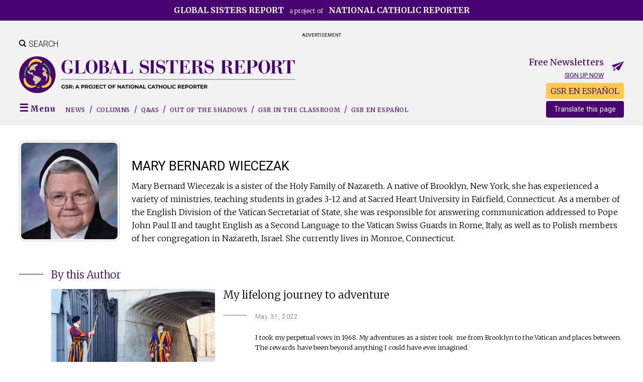

--- FILE ---
content_type: text/html; charset=utf-8
request_url: https://www.google.com/recaptcha/api2/aframe
body_size: 183
content:
<!DOCTYPE HTML><html><head><meta http-equiv="content-type" content="text/html; charset=UTF-8"></head><body><script nonce="7Ff3UVDR-tUztT1Hc_dDcw">/** Anti-fraud and anti-abuse applications only. See google.com/recaptcha */ try{var clients={'sodar':'https://pagead2.googlesyndication.com/pagead/sodar?'};window.addEventListener("message",function(a){try{if(a.source===window.parent){var b=JSON.parse(a.data);var c=clients[b['id']];if(c){var d=document.createElement('img');d.src=c+b['params']+'&rc='+(localStorage.getItem("rc::a")?sessionStorage.getItem("rc::b"):"");window.document.body.appendChild(d);sessionStorage.setItem("rc::e",parseInt(sessionStorage.getItem("rc::e")||0)+1);localStorage.setItem("rc::h",'1763835465036');}}}catch(b){}});window.parent.postMessage("_grecaptcha_ready", "*");}catch(b){}</script></body></html>

--- FILE ---
content_type: text/css
request_url: https://www.globalsistersreport.org/assets/congruent_assets/css/forms.css?t51ugx
body_size: 972
content:
/********************************************************************************************************************************
 * Forms
********************************************************************************************************************************/

/**
 * General form styling
 */
.form-textarea-wrapper {
  margin-top: 0.333rem;
}
.form-textarea-wrapper textarea {
  padding: 0.333rem;
}
.button:first-child,
.form-actions .button:first-child {
  margin-right: 1rem;
  margin-left: 0;
}
.form-checkboxes input.form-checkbox,
.form-radios input.form-radio {
  margin-right: 0.25rem;
}
.inline-submit .form-item.form-type-textfield,
.inline-submit .form-actions,
.inline-fields .form-item,
.inline-fields .form-actions,
.inline-field.form-item {
  display: inline-block;
  margin: 0 1rem 0 0;
}
.form-type-date.form-no-label {
  margin: 0;
}

/**
 * Fieldsets & field groups
 */
fieldset {
  border: 1px solid #ccc;
  padding-top: 0;
  margin-left: 0;
  margin-right: 0;
}
fieldset.rounded {
  border-radius: 4px;
}
fieldset.as-dashboard-section {
  padding: 0.5em 3%;
  box-shadow: 1px 1px 3px rgb(0 0 0 / 30%);
  border-radius: 4px;
  background-color: #fff;
  border: none;
  border-left: 4px solid #aaa;
}
fieldset.as-dashboard-section > legend {
  background-color: #fff;
  padding: 0 0.333rem;
  margin-left: -0.333rem;
}
fieldset > .fieldset-wrapper > fieldset {
  border: none;
  border-bottom: 1px dotted #ddd;
  padding: 0;
}
fieldset > .fieldset-wrapper > fieldset.form-composite,
fieldset > .fieldset-wrapper > fieldset:last-child {
  border-bottom: none;
}
fieldset.large-heading > legend {
  text-transform: uppercase;
  letter-spacing: 1px;
  font-size: 1.2rem;
}
fieldset.bold-heading > legend {
  font-weight: 600;
}
fieldset.large-heading > .fieldset-wrapper > fieldset:not(.form-composite) > legend {
  text-transform: uppercase;
  letter-spacing: 1px;
}

/**
 * Login form
 */
form.login-form .form-email {
  padding: 0.6rem;
}

/**
 * Inline items
 */
.container-inline .form-submit {

}

/**
 * Bold labels for groups of checkboxes/radios
 */
.bold-group-label .section-label,
.bold-group-label > legend .fieldset-legend {
  font-weight: bold;
}

/**
 * Checkbox & radio styles with descriptions attached to each element
 */
label.option .label-title.with-description {
  margin-bottom: 0.25rem;
}
.form-type-checkbox span.description,
.form-type-radio span.description {
  display: block;
  margin-left: 0;
  padding-left: 1rem;
  font-size: 0.9rem;
}
.form-type-radio span.description img.pm-img {
  width: 20px;
}

/**
 * Checkbox & radio styles that have a grid layout for each element
 */
.grid-label .form-type-checkbox,
.grid-label .form-type-radio {
  display: grid;
  grid-template-columns: 14px auto;
  grid-column-gap: 5px;
  align-items: start;
}
.grid-label .form-type-checkbox .form-checkbox,
.grid-label .form-type-radio .form-radio {
  margin-top: 3px;
  margin-right: 0;
}
.grid-label label.option {
  line-height: 120%;
}
.grid-label label.option span.label-title,
.grid-label label.option span.description {
  display: block;
  padding-left: 0;
}

/**
 * Checkbox & radio options with labels that are 'inline-block' style
 */
.form-composite.inline-block-label .form-radios label.option,
.form-radios.inline-block-label label.option,
.form-radios input.inline-block-label + label {
  display: inline-block;
}
.form-composite.inline-block-label .form-radios label.option img.pm-img,
.form-radios.inline-block-label label.option img.pm-img,
.form-radios input.inline-block-label + label img.pm-img {
  float: left;
}

.form-type-radio,
.form-type-checkboxes {
  margin-block: 0.4rem;
  margin-inline-start: 1.25rem;
}

/**
 * Radio and checkbox items that are the child of a form item.
 */
.form-type-radio input.form-radio,
.form-type-checkboxes input.form-checkbox {
  position: relative;
  inset-block-start: 0.5rem;
  float: left; /* LTR */
  margin-inline-start: -1.25rem;
  transform: translateY(-50%);
}

/**
 * Styling for checkbox/radio descriptions.
 */
.form-checkboxes .congruent-label,
.form-checkboxes .congruent-description,
.form-radios .congruent-label,
.form-radios .congruent-description {
  display: block;
}
.form-checkboxes .congruent-description.description,
.form-radios .congruent-description.description {
  font-size: 0.95em;
  padding-left: 0;
}
.form-type-checkbox .congruent-description p,
.form-checkboxes .congruent-description p,
.form-radios .congruent-description p {
  margin-bottom: 0;
}

/**
 * Styling for checkboxes/radios that get darker if hovered or clicked
 */
label.option,
.form-type-checkbox label.option,
.form-radios label.option {
  font-weight: 300;
  opacity: 0.7;
}
.form-type-checkbox label:hover,
.form-radios label:hover,
.form-type-checkbox input[type="checkbox"]:checked + label,
.form-radios input[type="radio"]:checked + label {
  opacity: 1;
  font-weight: 400;
}
.form-composite .fieldset-legend,
.form-item.bold-label label,
.bold-label > .form-item label {
  font-weight: 400;
}
.form-type-checkbox input[type="checkbox"]:checked + label strong,
.form-radios input[type="radio"]:checked + label strong {
  font-weight: 600;
}
.form-type-checkbox label.option strong,
.form-radios label.option strong {
  font-weight: 500;
}
.form-composite .fieldset-legend {
  font-weight: 500;
}

/**
 * Styles where the radio button itself is hidden (showing only a button as label)
 */
input.hide-radio.form-radio,
.hide-radio.form-radio input[type="radio"] {
  opacity: 0;
  position: fixed;
  width: 0;
}
form.box {
  padding: 1.5rem 3%;
}


--- FILE ---
content_type: text/css
request_url: https://www.globalsistersreport.org/assets/congruent_assets/css/custom-theme-overrides.css?t51ugx
body_size: 66
content:
/********************************************************************************************************************************
 * General
********************************************************************************************************************************/

html {
  font-size: 100% !important;
}
body {
  margin: 0;
  padding: 0;
}
.border-top {
  border-top: 1px dotted #bbb;
}
.border-bottom {
  border-bottom: 1px dotted #bbb;
}
.padding-top {
  padding-top: 1rem;
}
.stacked.short {
  margin: 1rem 0;
  padding: 0;
}
.stacked {
  padding: 1rem 0;
}
.messages__wrapper p,
.messages p:first-child {
  margin-top: 0;
}
.messages h2,
.messages h3,
.messages h4 {
  margin-top: 0;
  margin-bottom: 0;
}
.messages h4 {
  font-size: 1.15rem;
  margin-bottom: 0.2rem;
  line-height: 110%;
}
.messages ul {
  margin: 0;
  padding-left: 1.25rem;
}
.messages__wrapper p:last-child,
.messages p:last-child {
  margin-bottom: 0;
}
.messages:last-child {
  margin-bottom: 13px;
}
.messages:first-child {
  margin-top: 28px;
}
.messages.messages--status.no-icon {
  background-image: none;
}
.main a.bold {
  font-weight: 500;
}
.main a.bold strong {
  font-weight: 600;
}
p {
  margin: 0 0 1rem 0;
}
p.small-margin {
  margin-bottom: 0.5rem;
}
.clearfix::after {
  content: "";
  clear: both;
  display: table;
}
.no-margin-bottom {
  margin-bottom: 0 !important;
}
.no-margin-top {
  margin-top: 0 !important;
}
.left {
  float: left;
  margin: 0 1rem 0 0;
}
.left.important {
  float: left !important;
  margin: 0 1rem 0 0 !important;
}
.right {
  float: right;
  margin: 0 0 0 1rem;
}
.right.important {
  float: right !important;
  margin: 0 0 0 1rem !important;
}
p.section-description {
  font-weight: bold;
}
.gray-bg pre,
pre.congruent-debug {
  background-color: transparent;
  border: none;
  font-size: 0.8rem;
  margin: 0;
  line-height: 140%;
  color: #444;
}
.gray-bg code,
code.congruent-debug {
  background-color: #eee;
  display: inline-block;
  padding: 0.5rem 0.75rem;
  font-size: 0.9em;
}
.info-icon {
  display: inline-block;
  margin: 0 0.5rem;
}


--- FILE ---
content_type: text/css
request_url: https://www.globalsistersreport.org/modules/contrib/google_translator/css/element.css?t51ugx
body_size: -409
content:
#google_translator_element a,
#google_translator_element span,
#google_translator_element div {
  display: inline;
  color: #333;
}

#google_translator_element img {
  display: inline;
}


--- FILE ---
content_type: text/css
request_url: https://www.globalsistersreport.org/modules/custom/ncr_content/css/theme-common/landing-pages-standard-layout.css?t51ugx
body_size: -11
content:
/*************************************************************************
*** HEADLINES
**************************************************************************/

.landing-page .timeline-headlines .view-content-wrapper > .view-content {
  margin-left: 2rem;
}

@media screen and (min-width: 1000px) {

  /*************************************************************************
   *** CHANNELS - DESKTOP
  **************************************************************************/

  .page-taxonomy-term .region-sidebar-first,
  .page-taxonomy-term .region-sidebar-floating {
    float: none;
  }
  .landing-page .timeline-headlines .view-content-wrapper > .view-content {
    margin-left: 4rem;
  }
  .timeline-headlines .view-content-wrapper > .view-content .views-row {
    display: grid;
    grid-template-columns: 30% 70%;
  }
  .timeline-headlines .view-content-wrapper > .view-content .views-field-title {
    margin-top: 0;
    grid-column: 2;
    grid-row: 1;
  }
  .timeline-headlines .view-content-wrapper > .view-content .views-field-field-article-teaser {
    grid-column: 2;
    grid-row: 3;
    margin-left: 4rem;
  }
  .timeline-headlines .view-content-wrapper > .view-content .views-field-field-article-teaser p {
    display: block;
  }
  .timeline-headlines .view-content-wrapper > .view-content .views-field-field-byline {
    grid-column: 2;
    margin-left: 4rem;
  }
  .timeline-headlines .attachment .views-row .views-field-field-byline {
    margin-left: 0;
  }
  .timeline-headlines .attachment {
    margin-bottom: 2rem;
  }
  .timeline-headlines .attachment .views-row {
    display: flex;
    flex-flow: column;
  }
  .timeline-headlines .views-row .contains-floated-image {
    grid-column: 1 / 1;
    grid-row: 1 / 6;
    padding-right: 1rem;
  }
}


--- FILE ---
content_type: text/css
request_url: https://www.globalsistersreport.org/modules/custom/ncr_content/css/theme-common/landing-pages.css?t51ugx
body_size: 1837
content:

/************************************************************************************************************************************//*
 * Front page "In Focus" block
***************************************************************************************************************************************/

.landing-page .in-focus {
  overflow: hidden;
  position: relative;
}
.landing-page .in-focus-title {
  font-size: 1.1rem;
  line-height: 120%;
  font-weight: 600;
  margin: 0 0 1.25rem 0;
}
.landing-page .in-focus-title::before {
  display: none;
}
.landing-page .in-focus h3 {
  font-size: 1.8rem;
  line-height: 120%;
}
.landing-page .in-focus h3 a {
  color: white !important;
}
.landing-page .in-focus .avaåtar {
  margin: 0;
  padding-top: 3rem;
}
.landing-page .in-focus .views-field.views-field-title,
.landing-page .in-focus .views-field-field-article-teaser {
  max-width: 750px;
}
.landing-page .in-focus .in-focus-image img {
  position: absolute;
  object-fit: cover;
  z-index: 0;
  padding-bottom: 3rem;
  height: fit-content;
}
.landing-page .in-focus .views-field-field-byline a,
.landing-page .in-focus .byline a {
  color: white;
  font-weight: 600;
}
.landing-page .in-focus .attachment {
  position: relative;
  padding: 2rem 5%;
  z-index: 1;
  background: radial-gradient(circle 40rem at 78%, transparent -13%, transparent 9%, black 55%);
}
.landing-page .in-focus .attachment .views-element-container {
  margin-left: auto;
  margin-right: auto;
}
.landing-page .in-focus .attachment .views-element-container .view {
  overflow: visible;
}
.landing-page .in-focus .attachment .in-focus .view-header h3 {
  margin-bottom: 1rem;
}

/* This styles & suppresses the teaser on smaller screens (it appears on larger screens) */
.landing-page .in-focus .views-field-field-article-teaser {
  font-size: 1.1rem !important;
  line-height: 1.5rem !important;
  font-weight: 100;
  color: white;
  display: none;
}

/* With house ad */
.landing-page .in-focus.with-house-ad .house-ad {
  padding: 1.5rem 5%;
  border-top: 10px solid #fff;
  color: #fff;
}
.landing-page .in-focus.with-house-ad .cta-link {
  display: inline-block;
  padding: 0 0 0.333rem;
  font-family: "Roboto", Arial, Helvetica, sans-serif;
  color: #fff;
  border-bottom: 1px dotted #eee;
}
.landing-page .in-focus.with-house-ad .cta-link:hover {
  color: #eee;
  border-bottom: 1px dotted #ddd;
}

@media screen and (min-width: 480px) {
  .landing-page .in-focus.with-house-ad .house-ad {
    font-size: 1.2rem;
  }
}

@media screen and (min-width: 800px) {
  .landing-page .in-focus.with-house-ad {
    display: grid;
    grid-template-columns: 70% 30%;
  }
  .landing-page .in-focus.with-house-ad .house-ad {
    border-top: none;
    border-left: 10px solid #fff;
    padding: 1.5rem 7%;
    font-size: 1.25rem;
  }

  /* Reappear items hidden in mobile */
  .landing-page .in-focus .byline-wrapper img,
  .landing-page .in-focus .views-field-field-article-teaser,
  .landing-page .in-focus .more-link {
    display: block;
  }
  .landing-page .in-focus .attachment {
    background: radial-gradient(circle 51rem at 59%, transparent 2%, transparent 9%, black 55%);
    padding: 2rem 5% 9rem;
  }
  .landing-page .in-focus .in-focus-image img {
    position: absolute;
    object-fit: cover;
    width: 140%;
    z-index: 0;
    object-position: 0;
    padding-bottom: 0;
    max-width: 90% !important;
  }
}

@media screen and (min-width: 900px) {
  .landing-page .in-focus .views-field-field-article-teaser {
    display: block;
    font-size: 1.2rem !important;
    line-height: 1.6rem !important;
    font-weight: 100;
    margin: 1rem 0 1.5rem 0;
  }
  .landing-page .in-focus-title::before {
    display: inline-block;
    margin-left: -4rem;
    border-top: 1px solid #fff;
  }
  .landing-page .in-focus .views-field-field-article-teaser,
  .landing-page .in-focus .byline-wrapper {
    margin: 1rem 0 1.5rem 0;
  }
  .landing-page .in-focus h3 {
    padding-bottom: 0;
    margin: 0 0 1.25rem 0;
    font-size: 2.3rem;
    font-weight: 800;
  }
  .landing-page .in-focus .byline,
  .landing-page .in-focus .views-field-field-byline {
    padding-bottom: 0;
    display: block;
  }
  .landing-page .in-focus .avatar {
    line-height: 1rem;
    margin-left: 2rem;
  }
  .landing-page .in-focus .avatar img {
    margin: 0;
    padding-top: 0;
    padding-bottom: 1rem;
  }
  .landing-page .in-focus .more-link a {
    font-weight: 200;
    border-bottom: 1px solid white;
    color: white;
  }
}

@media screen and (min-width: 1100px) {
  .landing-page .in-focus.with-house-ad {
    grid-template-columns: 75% 25%;
  }
  .landing-page .in-focus .in-focus-image img {
    width: 110%;
  }
}

@media screen and (min-width: 1200px) {
  .landing-page .in-focus .in-focus-image img {
    width: 100%;
  }
}

/************************************************************************************************************************************//*
 * General section page styling
***************************************************************************************************************************************/

.front h2::before,
.page-classroom-topics .block > h2::before,
.page-community-news .block > h2::before,
.page-how-use-gsr-classroom .main h2::before,
.section-earthbeat .main h2::before,
.earthbeat-landingpage .main h2::before,
.page-taxonomy-term .main h2::before,
.page-node-type-author .main h2::before {
  display: inline-block;
  content: "";
  border-top: 1px solid;
  width: 3rem;
  margin-right: 1rem;
  transform: translateY(-0.5rem);
}
h2.no-line::before {
  display: none !important;
}
.landing-page h2.with-margin,
.landing-page h3.with-margin,
.landing-page .views-field-title.with-margin {
  margin-top: 1rem !important;
  margin-bottom: 1rem !important;
}
.landing-page h2.with-margin-bottom,
.landing-page h3.with-margin-bottom,
.landing-page .views-field-title.with-margin-bottom {
  margin-bottom: 1rem !important;
}
.landing-page h2.with-margin-top,
.landing-page h3.with-margin-top,
.landing-page .views-field-title.with-margin-top {
  margin-top: 1rem !important;
}
.wide.landing-page .main h3 a,
.page-taxonomy-term .main h3 a,
.page-node-type-author .main h3 a {
  text-decoration: none;
  color: black;
}
.earthbeat-landingpage .main h4,
.page-taxonomy-term .main h4 {
  font-size: .9rem;
  margin: 1rem;
  letter-spacing: .1rem;
  font-weight: 300;
}
.wide.landing-page .views-field-field-article-teaser p,
.earthbeat-landingpage .views-field-field-article-teaser .main p,
.page-taxonomy-term .views-field-field-article-teaser .main p {
  font-size: .9rem;
  line-height: 150%;
}
.wide.landing-page .views-field-field-article-teaser,
.earthbeat-landingpage .views-field-field-article-teaser .main,
.page-taxonomy-term .views-field-field-article-teaser .main {
  margin: 1rem 0;
}
.page-node-type-author .view-footer a,
.earthbeat-landingpage .view-footer a,
.earthbeat-landingpage .submit-link,
.page-taxonomy-term .view-footer a,
.page-taxonomy-term .submit-link {
  font-family: Roboto, sans-serif;
  font-size: .75rem;
  line-height: 1rem;
  text-transform: uppercase;
  text-align: left;
  letter-spacing: .03rem;
  text-decoration: underline;
}
.landing-page-width .layout.gray,
.page-taxonomy-term .layout.gray {
  background: #F2F2F2;
}

/************************************************************************************************************************************//*
 * Author pages
***************************************************************************************************************************************/

.page-node-type-author .pager__items {
  font-family: "Roboto", Helvetica, Arial, sans-serif;
  text-transform: uppercase;
  font-size: .9rem;
}
.page-node-type-author .pager__items a {
  text-decoration: none;
  font-size: .9rem;
}
.page-node-type-author h3 {
  margin: .5rem 0;
}
.page-node-type-author .latest-news-date {
  margin: .5rem 0;
}
.page-node-type-author .block-field-blocknodeauthorbody p {
  margin-left: 1rem !important;
}

@media screen and (min-width: 640px) {
  .view-author-bio .views-row {
    display: grid;
    grid-template-columns: 25% 72%;
    grid-column-gap: 3%;
  }
  .view-author-bio .author-name {
    margin: 0 0 0.75rem;
  }
}

@media screen and (min-width: 800px) {
  .view-author-bio .views-row {
    display: grid;
    grid-template-columns: 22% 75%;
    grid-column-gap: 3%;
  }
}

@media all and (min-width: 900px) {
  .page-node-type-author .block-views-blockarticles-by-author-block-2 {
    margin-top: 4rem;
  }
}

@media screen and (min-width: 1000px) {
  .view-author-bio .views-row {
    display: grid;
    grid-template-columns: 200px auto;
    grid-column-gap: 2%;
  }
  .view-author-bio .views-field-title {
    padding-top: 1.5rem;
  }
  .page-node-type-author a {
    text-decoration: none;
  }
  .view-author-bio .author-name {
    font-size: 2rem;
    font-weight: 300;
  }
  .view-author-bio img {
    border-radius: 50%;
  }
}

/************************************************************************************************************************************//*
 * Landing page sections: 3-up + in-case-you-missed-it
***************************************************************************************************************************************/

.page-sections-more .page-title-wrapper h1,
.page-taxonomy-term .page-title-wrapper h1 {
  text-indent: 0;
  margin-left: 0;
  font-size: 1.8rem;
  font-weight: 200;
  text-align: center;
  margin-bottom: 0;
}
.page-sections-more .page-title-wrapper,
.page-taxonomy-term .page-title-wrapper {
  margin-bottom: 2rem;
}
.page-sections-more .page-title-wrapper h1::before,
.page-sections-more .page-title-wrapper h1::after,
.page-taxonomy-term .page-title-wrapper h1::before,
.page-taxonomy-term .page-title-wrapper h1::after {
  content: " / " ;   /* Slash as divider for menu items */
  padding-right: 2rem;
  color: black;
  font-weight: 200;
  font-size: 2.2rem;
  border-top: 0;
  width: 0;
  transform: none;
}
.page-sections-more .page-title-wrapper h1::after,
.page-taxonomy-term .page-title-wrapper h1::after {
  padding-left: 1.5rem;
  padding-right: 0;
}

/************************************************************************************************************************************//*
 * Headlines
***************************************************************************************************************************************/

.page-node-type-author .timeline-headlines .views-field-title {
  margin: 1rem 0;
  padding: 0;
  font-size: 1.3rem;
  line-height: 120%;
  font-weight: 400;
}
.feature-series-list h3 {
  font-weight: 800;
  margin: 1rem 0;
}
.feature-series-list .teaser {
  margin: 1rem 0;
}

/* Author bios */
.view-author-bio .author-name {
  font-weight: 500;
  font-size: 1.6rem;
  font-family: "Roboto", Helvetica, Arial, sans-serif;
  text-transform: uppercase;
  margin: 0.75rem 0;
}
.view-author-bio img {
  border-radius: 0.75rem;
  padding: 3px;
  border: 1px solid #ccc;
  box-sizing: border-box;
}
.page-node-type-author .block-views-blockarticles-by-author-block-2 {
  margin-top: 2rem;
}

@media all and (min-width: 900px) {
  .front .block > h2 {
    margin-left: -4.3rem;
  }
  .front .block > h2.no-line {
    margin-left: 0;
  }
  .page-sections-more .page-title-wrapper,
  .page-taxonomy-term .page-title-wrapper {
    margin-bottom: 3rem;
  }
  .page-sections-more .page-title-wrapper h1::before,
  .page-sections-more .page-title-wrapper h1::after,
  .page-taxonomy-term .page-title-wrapper h1::before,
  .page-taxonomy-term .page-title-wrapper h1::after {
    padding-right: 2.5rem;
  }
  .page-sections-more .page-title-wrapper h1::after,
  .page-taxonomy-term .page-title-wrapper h1::after {
    padding-left: 2rem;
    padding-right: 0;
  }
}


--- FILE ---
content_type: text/css
request_url: https://www.globalsistersreport.org/modules/custom/ncr_content/css/theme-common/normalize.css?t51ugx
body_size: 5156
content:

/* HTML element (SMACSS base) rules */
/**
 * @file
 * Normalize.css is intended to be used as an alternative to CSS resets.
 *
 * This file is a slight fork of these original sources:
 * - normalize.css v2.1.2 | MIT License | git.io/normalize
 * - normalize.scss v2.1.2 | MIT/GPLv2 License | bit.ly/normalize-with-compass
 *
 * It's suggested that you read the normalize.scss file and customise it to meet
 * your needs, rather then including the file in your project and overriding the
 * defaults later in your CSS.
 * @see http://nicolasgallagher.com/about-normalize-css/
 *
 * Also: @see http://meiert.com/en/blog/20080419/reset-style-sheets-are-bad/
 *       @see http://snook.ca/archives/html_and_css/no_css_reset/
 */

/******************************************************************************************************************************//*
* Breakpoints
********************************************************************************************************************************/

/*
// Responsive Breakpoints
$mobile:          320px;
$mid-mobile:      400px;
$large-mobile:    480px;
$small-tablet:    560px;
$tablet:          640px;
$large-tablet:    800px;
$small-laptop:    930px;
$laptop:          1000px;
$large-laptop:    1100px;
$small-desktop:   1250px;
$desktop:         1320px;

// Misc widths
$series-width:    $large-tablet;
$max-width: $small-desktop;
$total-width: 100%;
*/

/******************************************************************************************************************************//*
 * HTML & Body tags
*********************************************************************************************************************************/

/**
 * Accessibility features.
 */
/* element-invisible as defined by http://snook.ca/archives/html_and_css/hiding-content-for-accessibility */
.element-invisible,
.element-focusable,
#navigation .block-menu .block__title,
#navigation .block-menu-block .block__title {
  position: absolute !important;
  height: 1px;
  width: 1px;
  overflow: hidden;
  clip: rect(1px 1px 1px 1px);
  clip: rect(1px, 1px, 1px, 1px);
}

/* Turns off the element-invisible effect. */
.element-focusable:active, .element-focusable:focus {
  position: static !important;
  clip: auto;
  height: auto;
  width: auto;
  overflow: auto;
}

/**
 * 1. Set default font family to sans-serif.
 * 2. Prevent iOS text size adjust after orientation change, without disabling
 *    user zoom.
 * 3. Correct text resizing oddly in IE 6/7 when body `font-size` is set using
 *    `em` units.
 */
html {
  font-family: "Merriweather", Georgia, "Times New Roman", Times, serif;
  line-height: 2em;
}

/* Address `font-family` inconsistency between `textarea` and other form elements. */
button,
input,
select,
textarea {
  font-family: "Merriweather", Georgia, "Times New Roman", Times, serif;
}

/* Remove default margin. */
body.front,
body.not-front {
  margin: 0;
  padding: 0;
  font-family: "Merriweather", Georgia, "Times New Roman", Times, serif;
  font-weight: 300;
  background: #fff;
  width: 100%;
  line-height: 150%;
  *zoom: 1;
  position: relative;
}
body.front:before, body.front:after,
body.not-front:before,
body.not-front:after {
  content: "";
  display: table;
}
body.front:after,
body.not-front:after {
  clear: both;
}

/******************************************************************************************************************************//*
* HTML5 Display Definitions
********************************************************************************************************************************/

/* Correct `block` display not defined in IE 8/9. */
article,
aside,
details,
figcaption,
figure,
footer,
header,
main,
nav,
section,
summary {
  display: block;
}

/* Correct `inline-block` display not defined in IE 8/9. */
audio,
canvas,
video {
  display: inline-block;
  *display: inline;
  *zoom: 1;
}
iframe {
  max-width: 100%;
}

/**
 * Prevent modern browsers from displaying `audio` without controls.
 * Remove excess height in iOS 5 devices.
 */
audio:not([controls]) {
  display: none;
  height: 0;
}

/* Address styling not present in IE 8/9. */
[hidden] {
  display: none;
}

/******************************************************************************************************************************//*
 * Base styles
*********************************************************************************************************************************/
.left,
div[data-align="left"] {
  float: left;
  margin: 0 1em 1em 0;
}
.page-node-type-article div[data-align="left"] {
  float: none;
  margin-right: 0;
}
.right,
div[data-align="right"] {
  float: right;
  margin: 0 0 1em 1em;
}
.center,
div[data-align="center"] {
  margin-left: auto;
  margin-right: auto;
  text-align: center;
}
.contains-floated-image img {
  float: left;
  width: 100%;
}
.relative {
  position: relative;
}
.hidden {
  display: none !important;
}
.clear-left {
  clear: left;
}
.clear-right {
  clear: right;
}
.clear {
  clear: both;
}
.strike {
  text-decoration: line-through;
}
.narrow-border {
  width: 60%;
  max-width: 250px;
  margin-top: 2em;
  padding-top: 2em;
  border-top: 1px solid #ddd;
}
.border-top {
  border-top: 1px solid #ccc;
  padding-top: 1.5rem;
}
.lightest-gray-bg {
  background-color: #f5f5f5;
}
p,
pre {
  margin: 0 0 1em 0;
}
blockquote {
  line-height: 1.533333333;
  margin: 1em 34px;
}
.normal_weight {
  font-weight: 400;
}
.uppercase {
  text-transform: uppercase;
  font-family: "Merriweather", Georgia, "Times New Roman", Times, serif;
}

/******************************************************************************************************************************//*
* Clearfixes
********************************************************************************************************************************/

.clearfix-left:after {
  visibility: hidden;
  display: block;
  font-size: 0;
  content: " ";
  clear: left;
  height: 0;
}

.clearfix:after {
  visibility: hidden;
  display: block;
  font-size: 0;
  content: " ";
  clear: both;
  height: 0;
}

/******************************************************************************************************************************//*
* Links
*
* The order of link states are based on Eric Meyer's article:
* http://meyerweb.com/eric/thoughts/2007/06/11/who-ordered-the-link-states
/*******************************************************************************************************************************/

a {
  text-decoration: none;
}
.node a {
  text-decoration: underline;
}

h1 a:link,
h2 a:link,
h3 a:link,
h4 a:link,
h5 a:link,
h6 a:link,
h1 a:visited,
h2 a:visited,
h3 a:visited,
h4 a:visited,
h5 a:visited,
h6 a:visited {
  transition-property: color;
  transition-duration: 0.2s;
}
a:hover,
a:active {
  text-decoration: none;
  outline: 0;
}

/* Address `outline` inconsistency between Chrome and other browsers. */
a:focus {
  outline: 2px dotted #000;
}
#navigation a:focus {
  outline: 2px dotted #fff;
}

/* Improve readability when focused and also mouse hovered in all browsers. */
a:active,
a:hover {
  outline: 0;
}

/******************************************************************************************************************************//*
* Typography & Headers
/*******************************************************************************************************************************/

h1,
.field-name-field-sub-head,
h2,
h3,
h4,
h5,
h6 {
  color: #000;
  font-family: "Merriweather", Georgia, "Times New Roman", Times, serif;
  line-height: 130%;
}

/**
 * Address variable `h1` font-size and margin within `section` and `article`
 * contexts in Firefox 4+, Safari 5, and Chrome.
 */
h1,
.field-name-field-sub-head {
  font-size: 40px;
  line-height: 1.166666667;
  margin: 0;
}
.page-node-type-page h1.page-title {
  font-size: 2rem;
  font-weight: 600;
  text-align: center;
}
.page-node-type-page h1.page-title::before,
.page-node-type-page h1.page-title::after {
  content: " / " ;   /* Slash as divider for menu items */
  padding-left: 2rem;
  padding-right: 2.5rem;
  color: black;
  font-weight: 200;
  font-size: 2.2rem;
  border-top: 0;
  width: 0;
  transform: none;
}
.page-node-type-article h1,
.page-node-type-article-paragraphs h1 {
  margin-bottom: 0;
}
h1 {
  margin-bottom: 1em;
  font-weight: 700;
}
h1 > div {
  display: inline;
}
.is_article #content h1 span.subhead {
  display: block;
}
.feature-series--special h1.page-title,
.is-article h1.page-title {
  font-size: 28px;
  margin-bottom: .3rem;
}
@media all and (min-width: 800px) {
  .feature-series--special h1.page-title,
  .is-article h1.page-title {
    font-size: 32px;
  }
}
@media all and (min-width: 1100px) {
  .feature-series--special h1.page-title,
  .is-article h1.page-title {
    font-size: 40px;
  }
}
h1.with_subtitle {
  margin-bottom: 0.2em;
}
h1 span.subhead {
  font-weight: 400;
}
h2 {
  font-size: 18px;
  font-weight: 400;
  margin-top: 1.66667em;
  margin-bottom: 1.66667em;
}
.no-margin-bottom h2 {
  margin-bottom: 0 !important;
  padding-bottom: 0 !important;
}
h2.views-field-title {
  margin: 0;
  font-size: 1.4em;
  line-height: 120%;
}
@media (min-width: 800px) {
  h2.views-field-title {
    font-size: 1.65em;
  }
}
h2.views-field-title strong {
  font-weight: 700;
}
.block > h2 {
  font-weight: 700;
}
h3 {
  font-size: 18px;
  margin-top: 1.7094em;
  margin-bottom: 1.7094em;
}
h2.section-title,
h3.section-title {
  border-bottom: 1px solid #a0a0a0;
  padding-bottom: 0.5em;
  margin-bottom: 0.5em;
  font-weight: 700;
}
h4 {
  font-size: 15px;
  margin-top: 2em;
  margin-bottom: 2em;
}
h5 {
  font-size: 13px;
  margin-top: 2.40964em;
  margin-bottom: 2.40964em;
}
h6 {
  font-size: 10px;
  margin-top: 2.98507em;
  margin-bottom: 2.98507em;
}

/* Address styling not present in IE 8/9, Safari 5, and Chrome. */
abbr[title] {
  border-bottom: 1px dotted;
}

/* Address style set to `bolder` in Firefox 4+, Safari 5, and Chrome. */
b,
strong {
  font-weight: 700;
}

/* Address styling not present in Safari 5 and Chrome. */
dfn {
  font-style: italic;
}

/* Address differences between Firefox and other browsers. */
hr {
  -moz-box-sizing: content-box;
  -webkit-box-sizing: content-box;
  box-sizing: content-box;
  height: 0;
  border: 1px solid #666;
  padding-bottom: -1px;
  margin: 2em 0;
}

.node {
  line-height: 165%;
}

/* Address styling not present in IE 8/9. */
mark {
  background: #ff0;
  color: #000;
}

/* Improve readability of pre-formatted text in all browsers. */
pre {
  white-space: pre;
  white-space: pre-wrap;
  word-wrap: break-word;
}

/* Set consistent quote types. */
q {
  quotes: "\201C" "\201D" "\2018" "\2019";
}

/* Address inconsistent and variable font size in all browsers. */
small {
  font-size: 80%;
}

/* Prevent `sub` and `sup` affecting `line-height` in all browsers. */
sub,
sup {
  font-size: 75%;
  line-height: 0;
  position: relative;
  vertical-align: baseline;
}

sup {
  top: -0.5em;
}

sub {
  bottom: -0.25em;
}

/******************************************************************************************************************************//*
* Lists
/*******************************************************************************************************************************/
dl,
menu,
ol,
ul {
  /* Address margins set differently in IE 6/7. */
  margin: 2em 0;
}

ol ol,
ol ul,
ul ol,
ul ul {
  /* Turn off margins on nested lists. */
  margin: 0;
}
.block-menu-block ol li,
.block-menu-block ul li {
  list-style-image: none !important;
  list-style-type: none !important;
}

dd {
  margin: 0 0 0 34px;
  /* LTR */
}

/* Address paddings set differently in IE 6/7. */
menu,
ol,
ul {
  padding: 0;
}

/* Correct list images handled incorrectly in IE 7. */
nav ul,
nav ol {
  list-style: none none;
}

/******************************************************************************************************************************//*
* Embedded content and figures
/*******************************************************************************************************************************/
img {
  border: 0;
  -ms-interpolation-mode: bicubic;
  max-width: 100%;
  height: auto;
  width: auto;
}

/* Correct overflow displayed oddly in IE 9. */
svg:not(:root) {
  overflow: hidden;
}

/* Address margin not present in IE 8/9 and Safari 5. */
figure {
  margin: 0;
}

/******************************************************************************************************************************//*
* Form elements
/*******************************************************************************************************************************/

form {
  font-family: "Merriweather", Georgia, "Times New Roman", Times, serif;
  font-weight: 500;
}

/**
 * Define consistent border, margin, and padding.
 */
details,
fieldset {
  margin: 0 0 1em 0;
  padding: 1em 0;
  border: none;
  border-top: 1px solid #c0c0c0;
}
fieldset.no-border {
  border-top: none;
}
fieldset.no-padding {
  padding: 0;
}
details summary,
fieldset legend {
  border: none;
  margin: 0 1em 0 0;
  padding: 0 0.5em 0 0;
  font-size: 1.25em;
  font-weight: bold;
  text-transform: uppercase;
}
fieldset .fieldset-description {
  margin-bottom: 1em;
}
details details {
  margin: 0;
  padding: 0;
}
details details,
fieldset fieldset {
  border: none;
  margin-bottom: 0;
  padding-bottom: 0;
  border-top: 1px solid #eee;
}

/**
 * Form item types.
 */
.form-item {
  margin: 0 0 1em 0;
  max-width: 100%;
}
.form-item label,
.form-item label.form-required {
  color: #000;
}
.form-item .form-item {
  margin-bottom: 0;
  padding-bottom: 0;
  border-bottom: none;
}
.form-checkboxes .form-item,
.form-radios .form-item {
  margin: 0;
}
.form-item input {
  color: #2D2B30;
}
.form--inline.name-widget-wrapper > .name-component-wrapper {
  display: inline-block;
  margin-right: 1rem;
}
.form-item input.form-text,
.form-item input.form-email,
.form-item input.form-tel {
  border: 1px solid #999;
  padding: 0.5em;
  box-sizing: border-box;
  font-family: 'Roboto', Helvetica, 'Arial', sans-serif;
}
@media (min-width: 560px) {
  .form-item input.form-text,
  .form-item input.form-email,
  .form-item input.form-tel {
    width: auto;
    max-width: 100%;
  }
}
tr.odd .form-item,
tr.even .form-item {
  margin: 0;
}
.form-item input.error,
.form-item textarea.error,
.form-item select.error {
  border: 1px solid #c00;
}
.form-item .description {
  font-size: 0.85em;
}
.form-type-checkboxes > label,
.form-type-radio > label {
  font-weight: bold;
}
.form-type-radio .description,
.form-type-checkbox .description {
  margin-left: 2.4em;
}

@media (min-width: 650px) {
  .form-radios .form-type-radio {
    float: left;
    margin-left: 0.2em;
    margin-right: 1.5em;
    margin-bottom: 0;
  }
}

/* The part of the label that indicates a required field. */
.form-required::after {
  color: #c00;
}

/**
 * 1. Correct font family not being inherited in all browsers.
 * 2. Correct font size not being inherited in all browsers.
 * 3. Address margins set differently in Firefox 4+, Safari 5, and Chrome.
 * 4. Improve appearance and consistency with IE 6/7.
 * 5. Keep form elements constrained in their containers.
 */
button,
input,
select,
textarea {
  font-family: inherit;
  font-size: 100%;
  margin: 0;
  max-width: 100%;
  -moz-box-sizing: border-box;
  -webkit-box-sizing: border-box;
  box-sizing: border-box;
}

/**
 * Address Firefox 4+ setting `line-height` on `input` using `!important` in
 * the UA stylesheet.
 */
button,
input {
  line-height: normal;
}

/**
 * Address inconsistent `text-transform` inheritance for `button` and `select`.
 * All other form control elements do not inherit `text-transform` values.
 * Correct `button` style inheritance in Chrome, Safari 5+, and IE 8+.
 * Correct `select` style inheritance in Firefox 4+ and Opera.
 */
button,
select {
  text-transform: none;
}

/**
 * Select menu
 */
select {
  max-width: 270px;
}

/**
 * Address field type.
 */
.field--type-address details {
  margin: 0;
  padding: 0;
  border-top: none;
}
.address-container-inline.form-wrapper {
  margin: 1rem 0;
}
.address-container-inline.form-wrapper > .form-item {
  margin: 0 1rem 0 0;
  max-width: 225px;
}
.locality-block .form-item {
  clear: both;
}
.locality-block .postal-code {
  max-width: 80px !important;
}
@media (min-width: 800px) {
  .locality-block .form-item {
    clear: none;
  }
}

/**
 * Other form field types.
 */
.form-left {
  float: left;
  margin: 0;
}
.form-item.form-disabled,
.form-submit.form-button-disabled {
  filter: progid:DXImageTransform.Microsoft.Alpha(Opacity=50);
  opacity: 0.5;
}

/**
 * 1. Address box sizing set to `content-box` in IE 8/9.
 * 2. Remove excess padding in IE 8/9.
 * 3. Remove excess padding in IE 7.
 *    Known issue: excess padding remains in IE 6.
 */
input[type="checkbox"],
input[type="radio"] {
  -moz-box-sizing: border-box;
  -webkit-box-sizing: border-box;
  box-sizing: border-box;
  /* 1 */
  padding: 0;
  /* 2 */
  *height: 13px;
  /* 3 */
  *width: 13px;
  /* 3 */
}

/**
 * 1. Address `appearance` set to `searchfield` in Safari 5 and Chrome.
 * 2. Address `box-sizing` set to `border-box` in Safari 5 and Chrome
 *    (include `-moz` to future-proof).
 */
input[type="search"] {
  -webkit-appearance: textfield;
  /* 1 */
  -moz-box-sizing: content-box;
  -webkit-box-sizing: content-box;
  box-sizing: content-box;
  /* 2 */
}

/**
 * Remove inner padding and search cancel button in Safari 5 and Chrome
 * on OS X.
 */
input[type="search"]::-webkit-search-cancel-button,
input[type="search"]::-webkit-search-decoration {
  -webkit-appearance: none;
}

/**
 * 1. Avoid the WebKit bug in Android 4.0.* where (2) destroys native `audio`
 *    and `video` controls.
 * 2. Correct inability to style clickable `input` types in iOS.
 * 3. Improve usability and consistency of cursor style between image-type
 *    `input` and others.
 * 4. Remove inner spacing in IE 7 without affecting normal text inputs.
 *    Known issue: inner spacing remains in IE 6.
 */

a.button,
input[type="button"],
.checkout-buttons input.form-submit,
input.form-submit,
.header-cta-button {
  font-family: "Roboto", sans-serif;
  text-transform: uppercase;
  border-radius: 4px;
  border: none;
  letter-spacing: 2px;
  line-height: 120%;
  background: radial-gradient(at 0 0, rgb(246, 241, 94) 0%, rgba(255,204,0,1) 100%);
  color: #000;
}
a.button,
input[type="button"],
.checkout-buttons input.form-submit,
input.form-submit {
  -webkit-appearance: none;
  display: inline-block;
  text-decoration: none !important;
  margin: 1em 1em 1em 0;
  padding: 0.75em 1em 0.65em 1em;
  transition-property: background;
  transition-duration: 0.2s;
}
a.button:hover,
a.button:active,
input[type="button"]:hover,
input[type="button"]:active,
.checkout-buttons input.form-submit:hover,
.checkout-buttons input.form-submit:active,
input.form-submit:hover,
input.form-submit:active {
  border: none;
  text-decoration: none;
}
a.button.small,
button.small,
input[type="button"].small,
.checkout-buttons input.form-submit.small,
input.form-submit.small {
  font-size: 0.9em;
  padding: 0.5em 0.75em;
}
.button:first-child,
.image-button:first-child {
  margin-right: 1rem !important;
}

/* Remove inner padding and border in Firefox 4+. */
button::-moz-focus-inner,
input::-moz-focus-inner {
  border: 0;
  padding: 0;
}

/**
 * Re-set default cursor for disabled elements.
 */
button[disabled],
input[disabled] {
  cursor: default;
}

/**
 * 1. Remove default vertical scrollbar in IE 8/9.
 * 2. Improve readability and alignment in all browsers.
 */
textarea {
  overflow: auto;
  /* 1 */
  vertical-align: top;
  /* 2 */
}

/* Drupal-style form labels. */
label {
  display: block;
  font-weight: bold;
}
label label {
  display: inline;
}

label,
.form-item .description {
  color: #2D2B30;
  font-weight: 400;
}

#autocomplete {
  border-color: #666666;
}

.reference-autocomplete,
#autocomplete li {
  color: #2D2B30;
  font-size: 14px;
}

#autocomplete li.selected {
  color: #2D2B30;
}

html.js input.form-autocomplete {
  background-position: 100% 10px;
}

/******************************************************************************************************************************//*
* Tables
/*******************************************************************************************************************************/

table {
  /* Remove most spacing between table cells. */
  border-collapse: collapse;
  border-spacing: 0;
  /* Prevent cramped-looking tables */
  width: 100%;
}
table th,
table td {
  padding: 5px 7px;
}

/**
 * Drupal admin tables.
 */
form th {
  text-align: left;
  /* LTR */
  padding-right: 1em;
  /* LTR */
  border-bottom: 3px solid #ccc;
}
form tbody {
  border-top: 1px solid #ccc;
}
form table ul {
  margin: 0;
}

tr.even,
tr.odd {
  background-color: #eee;
  border-bottom: 1px solid #ccc;
  padding: 0.1em 0.6em;
}

tr.even {
  background-color: #fff;
}

.lt-ie8 tr.even th,
.lt-ie8 tr.even td,
.lt-ie8 tr.odd th,
.lt-ie8 tr.odd td {
  /* IE doesn't display borders on table rows. */
  border-bottom: 1px solid #ccc;
}

/* Markup generated by theme_tablesort_indicator(). */
td.active {
  background-color: #ddd;
}

/* Center checkboxes inside table cell. */
td.checkbox,
th.checkbox {
  text-align: center;
}

/* Drupal core wrongly puts this in system.menus.css. Since we override that, add it back. */
td.menu-disabled {
  background: #ccc;
}


--- FILE ---
content_type: text/css
request_url: https://www.globalsistersreport.org/modules/custom/ncr_content/css/theme-common/footer.css?t51ugx
body_size: 698
content:

/******************************************************************************************************************************//*
* Pre-footer
********************************************************************************************************************************/

#prefooter,
#footer {
  clear: both;
}

#prefooter {
  background: #fff;
}

/******************************************************************************************************************************//*
* Pre-footer Latest News
********************************************************************************************************************************/

.ncr-prefooter-recirculation {
  margin: 1.25rem 0;
  padding: 0 0 4rem 0;
  color: #6A6A6A;
}
.ncr-prefooter-recirculation:after {
  clear: both;
  content: '';
  display: table;
}
.ncr-prefooter-recirculation h2 {
  font-size: 1.4rem;
  line-height: 1.8rem;
  font-weight: 100;
  margin: 1.5rem 0 1.5rem -2rem;
}
.ncr-prefooter-recirculation h2::before {
  display: inline-block;
  width: 2.5rem;
  content: "";
  margin-right: .5rem;
  margin-left: -1rem;
  transform: translateY(-.5rem);
}
.ncr-prefooter-recirculation .views-row {
  margin-bottom: 1.5em;
}
.ncr-prefooter-recirculation .views-row:nth-child(3) {
  clear: both;
}
.ncr-prefooter-recirculation .section-subsection {
  clear: both;
}
.ncr-prefooter-recirculation .views-row h3 {
  margin: 1rem 0;
}

/*******************************************************************************************************************************
* Newsletter Pre-Footer
********************************************************************************************************************************/

.email-marketing-prefooter-title {
  padding: 2rem 0 0 0;
}
.email-marketing-prefooter-title h2.with-icon {
  font-size: 1.8rem;
  text-align: center;
  margin-bottom: 0;
  background-position: 50% 0;
  background-repeat: no-repeat;
  background-size: 500px;
  padding-top: 65px;
  color: #000;
  padding-bottom: 1rem;
}
.email-marketing-prefooter-title h2.no-copy {
  padding-bottom: 3rem;
}
.email-marketing-prefooter-title p.block-copy {
  text-align: center;
  margin-bottom: 3rem;
}
#prefooter .email-signup {
  padding: 3rem 0;
}
#prefooter .email-signup .form-type-email {
  margin-right: 0;
}
#prefooter .email-signup .form-email {
  width: 100%;
}

/*******************************************************************************************************************************
* Bottom Footer
********************************************************************************************************************************/

#footer .menu a {
  display: block;
  padding: 0.3333rem 0;
}
#footer .menu {
  margin: 0;
}
#footer .menu li {
  list-style: none;
  font-weight: 700;
}
#footer .menu .menu li {
  font-size: .9rem;
  font-weight: 200;
}

/* Top items, linked or non-linking. */
.footer-menu-section > span,
.footer-menu-column > span,
.footer-menu-section > a,
.footer-menu-column > a {
  display: inline-block;
  font-size: 1.1rem;
  margin-bottom: 0.8rem;
  margin-top: 0.8rem;
  font-weight: 400;
}
.region-footer-second > .block > .menu > .menu-item > span,
.region-footer-second > .block > .menu > .menu-item > a {
  text-transform: uppercase;
  font-weight: 400;
  font-size: 0.9rem;
  letter-spacing: .1rem;
}
.footer-menu-section > span::before,
.footer-menu-column > span::before,
.footer-menu-section > a::before,
.footer-menu-column > a::before,
.footer-follow-block h4::before {
  display: inline-block;
  width: 1.5rem;
  content: "";
  margin-right: 0.5rem;
  margin-left: -2rem;
  transform: translateY(-0.5rem);
}
.region-footer-second > .block > .menu > .menu-item > span::before,
.region-footer-second > .block > .menu > .menu-item > a::before,
.footer-follow-block h4::before{
  transform: translateY(-0.3rem);
}
.footer-follow-block {
  clear: left;
  padding: 1.5rem 0;
  margin-top: 2.5rem;
}
.footer-follow-block h4 {
  font-size: .8rem;
  float: left;
  width: min-content;
  margin: 0.3rem 1rem 0 0;
  text-transform: uppercase;
  font-weight: 300;
  letter-spacing: .1rem;
  clear: left;
}
.footer-follow-block .footer-socials {
  float: left;
  padding-left: 0;
  margin-top: 0;
  margin-bottom: 1.5rem;
}
.footer-follow-block .footer-socials li {
  float: left;
  list-style: none;
}
.footer-follow-block .footer-socials li a {
  text-indent: -9999px;
  display: block;
  height: 25px;
  width: 25px;
  background-size: 25px;
  background-repeat: no-repeat;
  margin-left: 10px;
  margin-bottom: 0;
}
.gsr-footer-home-link,
.ncr-footer-home-link {
  text-indent: -9999px;
  display: block;
  height: 60px;
  width: 60px;
  background-size: 60px;
  background-repeat: no-repeat;
  float: left;
  margin-bottom: 1.5rem;
  clear: left;
}
.footer-follow-block .footer-misc {
  padding-top: .5rem;
  padding-left: 0;
  clear: both;
  font-size: .7rem;
  font-weight: 200;
}

@media all and (min-width: 480px) {
  .ncr-prefooter-recirculation .views-row {
    padding: 0 2% 0 0;
  }
}

@media all and (min-width: 640px) {
  .region-footer-first .block-menu {
    width: 75%;
  }
  .footer-follow-block {
    width: 200%;
    margin-left: -100%;
  }
  .gsr-footer-home-link,
  .ncr-footer-home-link {
    float: right;
    margin-bottom: 1rem;
  }
  .footer-follow-block h4 {
    clear: none;
    margin-top: 1.7rem;
  }
  .footer-follow-block .footer-socials {
    margin-top: 1.4rem;
    margin-bottom: 5px;
  }
}

@media all and (min-width: 800px) {
  .ncr-prefooter-recirculation .views-row:nth-child(3) {
    clear: none;
  }
  .footer-follow-block {
    width: 100%;
    margin-left: 0;
  }
  .footer-follow-block .footer-socials li a {
    margin-left: 15px;
  }
}

@media all and (min-width: 1100px) {
  .ncr-prefooter-recirculation .views-row:nth-child(3) {
    clear: none;
  }
  .ncr-prefooter-recirculation .views-row h3 {
    font-size: 1.4rem;
  }
  .region-footer-first .block-menu {
    max-width: 200px;
  }
}


--- FILE ---
content_type: text/css
request_url: https://www.globalsistersreport.org/modules/custom/ncr_content/css/theme-common/layout.css?t51ugx
body_size: 1100
content:
/******************************************************************************************************************************//*
 * Site layout.
 * Begin with the main elements: #page, .header, #navigation, .main.
*********************************************************************************************************************************/

#page {
  width: 100%;
  overflow: hidden;
  background: #fff;
}
#page,
.region-sidebar-first,
.region-sidebar-floating,
.region-sidebar-floating.sticky .block,
.sidebar-first #content,
.two-sidebars #content {
  box-sizing: border-box;
}
.header,
#navigation,
.main,
#bottom {
  clear: both;
  *zoom: 1;
}
#header:before, #header:after,
#navigation:before,
#navigation:after,
#bottom:before,
#bottom:after {
  content: "";
  display: table;
}
.header:after,
#navigation:after,
.main:after,
#bottom:after {
  clear: both;
}
.main > .inner {
  background: #fff;
  padding-top: 2rem;
}
.page-node-type-landing-page .main > .inner {
  padding-top: 0;
}

/* Handle constrained-width items. */
.normal-width .main,
.constrained,
.constrained .constrained.important {
  max-width: 1250px;
  width: 90%;
  margin-left: auto !important;
  margin-right: auto !important;
}
@media (min-width: 560px) {
  .normal-width .main,
  .constrained,
  .constrained .constrained.important {
    width: 92%;
  }
}
@media (min-width: 640px) {
  .wide .main > .inner,
  .landing-page .main > .inner {
    padding-top: 3rem;
  }
}
@media (min-width: 800px) {
  .normal-width .main,
  .constrained,
  .constrained .constrained.important {
    width: 94%;
  }
}

@media (min-width: 1100px) {
  .normal-width .main > .inner {
    padding-top: 5rem;
  }
}

/* Make sure a Constrained inside another doesn't cause the child item to shrink. */
.normal-width .main .constrained,
.constrained .constrained {
  width: 100%;
}

#main #messages_tabs_area {
  background-color: #fff;
  padding: 0 3%;
  *zoom: 1;
}
#main #messages_tabs_area:before,
#main #messages_tabs_area:after {
  content: "";
  display: table;
}
#main #messages_tabs_area:after {
  clear: both;
}

/**
 * Titles.
 */
.node__title,
.block__title,
.comments__title,
.comments__form-title,
.comment__title {
  /* Comment title. */
  margin: 0;
}

/**
 * Blocks.
 */
.block {
  margin-bottom: 0;
}

/******************************************************************************************************************************//*
* The content region begins as a full-width item on small screens, then narrows to allow
* one sidebar (if there is one) on medium screens, and finally to allow two sidebars
* (if there are two) on largest screen sizes.
********************************************************************************************************************************/

#content {
  *zoom: 1;
  font-family: "Merriweather", Georgia, "Times New Roman", Times, serif;
  width: 100%;
}
#content .breadcrumb {
  font-family: "Merriweather", Georgia, "Times New Roman", Times, serif;
  font-size: 0.733333333em;
  padding: 0 0 24px 0;
  text-transform: uppercase;
  line-height: 150%;
}
#content .breadcrumb a {
  padding: 0.25em 0;
}
#content:before,
#content:after {
  content: "";
  display: table;
}
#content:after {
  clear: both;
}
.narrow-layout #content {
  max-width: 740px;
  margin: 0 auto;
}
.normal-width #content {
  padding-bottom: 2em;
  position: relative;
}
#content-bottom .region:has(div) {
  padding-bottom: 2rem;
}
.content-inner:before,
.content-inner:after {
  content: "";
  display: table;
}
.content-inner:after {
  clear: both;
}
@media (min-width: 800px) {
  .normal-width #content {
    padding-bottom: 4em;
  }
  #content-bottom .region:has(div) {
    padding-bottom: 4em;
  }
  .no-sidebars .content-inner {
    width: 100%;
  }
}

/******************************************************************************************************************************//*
* We have two sidebars possible, both to the right of the content on large screens
* (the "secondary", or close right, and "tertiary", or far right). On smaller screens,
* the sidebars will either be below the content, or at least the tertiary sidebar will.
********************************************************************************************************************************/

.sidebar {
  box-sizing: border-box;
  width: 100%;
  float: left;
}
.sidebar .block {
  border: 1px solid #fff;
  border-left: none;
  width: 100%;
  padding: 1em 5%;
  box-sizing: border-box;
  *zoom: 1;
}
.sidebar .block:before,
.sidebar .block:after {
  content: "";
  display: table;
}
.sidebar .block:after {
  clear: both;
}
.sidebar .block p {
  margin-top: 0;
}

/******************************************************************************************************************************//*
* Set up the breakpoint, starting with mobile first. This will help prevent unexpected
* results when, later, we use sass_media_query_combiner. It combines media queries in
* the order it finds them, so we're doing it mobile-first.
********************************************************************************************************************************/

.region-sidebar-first,
.region-sidebar-floating {
  padding-top: 2rem;
}

@media all and (min-width: 640px) {
  #footer .inner {
    display: grid;
    grid-template-columns: 48% 48%;
    grid-column-gap: 4%;
  }
}

@media all and (min-width: 800px) {
  #footer .inner {
    grid-template-columns: 33% 67%;
    grid-column-gap: 0;
  }
}

@media all and (min-width: 1000px) {
  .region-sidebar-first,
  .region-sidebar-floating {
    padding-top: 0;
  }
  .one-sidebar .main > .inner,
  .sidebar-first .main > .inner,
  .two-sidebars .main > .inner {
    display: grid;
    grid-template-columns: 70% 25%;
    grid-column-gap: 5%;
  }
}

@media all and (min-width: 1100px) {
  #footer > .inner {
    grid-template-columns: 25% 75%;
  }
}

/**
 * Sidebar Ads
 */

#block-dfptagcontent1,
#block-dfptagcontent2-2 {
  display: inline-block;
  width: 100%;
  text-align: center;
  margin-top: 1rem;
}


--- FILE ---
content_type: text/css
request_url: https://www.globalsistersreport.org/modules/custom/ncr_content/css/theme-common/navigation.css?t51ugx
body_size: 2144
content:

/******************************************************************************************************************************//*
* Contextual links
********************************************************************************************************************************/

.contextual .trigger {
  float: none;
}
.contextual.open .trigger,
.contextual .trigger:hover {
  float: right;
}
.contextual-region .contextual .contextual-links a {
  color: #333 !important;
}
.no-touchevents .contextual-region .contextual .contextual-links li a:hover {
  color: #000 !important;
}

/******************************************************************************************************************************//*
* Tabs
********************************************************************************************************************************/

.tabs.primary > li {
  margin-right: 0.2rem;
}
.tabs.primary a {
  font-family: 'Roboto', Helvetica, 'Arial', sans-serif;
  padding: 0.2em .75em;
  border: 1px solid transparent;
}
.tabs.primary a.is-active,
.tabs.primary .is-active > a {
  font-weight: 700;
  background-color: #f3f3f3;
}
.tabs.primary a.is-active:hover,
.tabs.primary a.is-active:focus,
.tabs.primary .is-active > a:hover,
.tabs.primary .is-active > a:focus {
  background-color: #e5e5e5;
  border: 1px solid #ccc;
}
.tabs.primary a.is-active,
.tabs.primary .is-active > a,
.tabs.primary a:hover,
.tabs.primary a:focus {
  border: 1px solid #e3e3e3;
}

/******************************************************************************************************************************//*
* Navigation bar
********************************************************************************************************************************/

.header #navigation {
  clear: left;
}
#navigation .links,
#navigation ul.menu {
  text-align: left;
}
#navigation .sections-menu li.menu-item {
  float: left;
}
.sections-menu li.menu-item,
#navigation .links li,
#navigation ul.menu li {
  padding: 0 4px 0 0;
  list-style-type: none;
  list-style-image: none;
}
.with-slashes li.menu-item:before {
  content: " \00A0\002F\00A0"; /* Slash as menu divider */
}
.with-slashes li.menu-item.first-link::before {
  display: none; /* Remove divider for first menu item */
}
.sections-menu .menu-item a,
.sections-menu .menu-item span {
  text-transform: uppercase;
  font-size: 12px;
  letter-spacing: .050em;
  font-weight: 500;
}
.header ul.menu {
  clear: left;
  margin: 0;
}

/* The active item in a Drupal menu. */
.menu a.active {
  color: #000;
}

/******************************************************************************************************************************//*
* Mega-menu toggle
********************************************************************************************************************************/

.sections-menu .megamenu-toggle,
.sections-menu .menu-item.megamenu-toggle {
  padding: 0 !important;
}
.sections-menu .megamenu-toggle span {
  display: inline-block;
  margin-top: -0.5rem;
  cursor: pointer;
  cursor: hand;
  min-width: 70px;
  font-weight: 700;
  font-size: 15px;
  text-transform: capitalize;
}
.mobile-tablet-display.megamenu-toggle-wrapper {
  float: left;
  height: 25px;
  margin: 0.3rem 3% 0 0;
}
.mobile-tablet-display li.megamenu-toggle {
  list-style: none;
}
.megamenu-toggle > span::before {
  content: "\002630"; /* The "hamburger" icon in unicode, U+2630 */
  display: inline-block;
  text-align: center;
}
.mobile-tablet-display .megamenu-toggle > span::before {
  font-size: 2rem;
  width: 25px;
  height: 25px;
}
.megamenu-toggle span.clicked::before {
  font-size: 1.5rem;
  margin-top: 0.2rem;
}
.menu .megamenu-toggle > span::before {
  width: 18px;
  font-size: 1.3rem;
  margin-right: 4px;
}
.megamenu-toggle span.clicked::before {
  content: "\002715"; /* The "close/X" icon in unicode, U+2715 */
}
.menu .megamenu-toggle span.clicked::before {
  font-size: 1rem;
}

@media all and (min-width: 800px) {
  .mobile-tablet-display.megamenu-toggle-wrapper {
    height: 30px;
    margin: 1.25rem 3% 0 0;
  }
  .mobile-tablet-display .megamenu-toggle > span::before {
    font-size: 2.5rem;
    width: 30px;
    height: 30px;
  }
  .megamenu-toggle span.clicked::before {
    font-size: 1.8rem;
  }
}

/******************************************************************************************************************************//*
* Call-to-action menus in branding area in header
********************************************************************************************************************************/

.header .cta-nav.menu,
.header .cta-nav ul.menu {
  clear: none;
}
.cta-nav li.menu-item {
  float: right;
  list-style: none;
  font-weight: 500;
  padding-right: 0 !important;
}
.sticky-page-header .cta-nav li.menu-item {
  clear: none;
}
.sticky-page-header .cta-nav li.menu-item a,
.not-sticky.cta-nav li.menu-item a {
  line-height: 120%;
  font-family: "Roboto", sans-serif;
  padding: 0.5rem 0.25rem 0.4rem;
}
.site-branding .cta-nav a {
  float: right;
  font-size: 0.8rem;
  line-height: 120%;
  display: inline-block;
}
.site-branding .mobile-nav a {
  clear: right;
}
.site-branding .cta-nav .header-cta-button {
  color: #000 !important;
}

/******************************************************************************************************************************//*
* Mega-menus styling
********************************************************************************************************************************/

.region-megamenu.menu_open {
  position: absolute;
  left: 0;
  margin-top: 1px;
  background-color: #f2f2f2;
  color: #000;
  border-top: 1px solid #fff;
  z-index: 100;
  width: 100%;
  box-shadow: 0 3px 5px rgba(0, 0, 0, 0.3);
  justify-content: center;
  align-items: center;
}
#megamenu .show-hide-block {
  display: none;
}
#megamenu .block-menu,
#megamenu .header-search-form {
  display: none;
  font-family: "Merriweather", Georgia, "Times New Roman", Times, serif;
  font-weight: 700;
  max-width: 1100px;
  margin: 0 auto;
  font-size: 1rem;
}
#megamenu .free-newsletters-cta {
  margin-top: 1.5rem;
  padding-bottom: 1rem;
  border-bottom: 2px solid rgba(0, 0, 0, 0.08);
  font-weight: 700;
}
#megamenu .block-menu {
  padding: 0 0 1.5rem;
}
#megamenu .block-menu ul {
  margin: 0;
  padding: 0;
}
#megamenu .block-menu ul li {
  list-style: none;
  padding: 0;
}
#megamenu ul.menu .earthbeat,
#megamenu ul.menu .national-catholic-reporter,
#megamenu ul.menu .global-sisters-report {
  padding-top: 0.75rem;
}
.translate-this-page span {
  color: #6807a4;
  cursor: pointer;
}
ul.menu > li#block-googletranslator {
  font-family: "Merriweather", Georgia, "Times New Roman", Times, serif;
  float: none;
  text-align: left;
}
#megamenu ul.menu .translate-this-page span,
#megamenu ul.menu .gsr-en-español a,
#megamenu ul.menu .national-catholic-reporter a,
#megamenu ul.menu .earthbeat a,
#megamenu ul.menu .global-sisters-report a {
  font-size: 1.3rem;
}
#megamenu .block-menu > ul.menu > .menu-item {
  box-sizing: border-box;
  margin-bottom: 1rem;
}
#megamenu ul.menu li.small-column-label > span,
#megamenu ul.menu .no-column-label > span {
  line-height: 200%;
}
#megamenu ul.menu .no-column-label > span {
  display: inline-block;
  text-indent: -9999px;
}
#megamenu ul.menu .no-column-label > span,
#megamenu .publications-list ul.menu ul.menu,
#megamenu ul.menu li.small-column-label > span {
  font-size: .8rem;
  font-family: "Roboto", Arial, Helvetica, sans-serif;
  font-weight: 200;
}
#megamenu .publications-list ul.menu ul.menu {
  line-height: 1.1rem;
  padding-top: .4rem;
  margin-left: 0;
  margin-top: -5px;
  margin-bottom: 0.75rem;
}
#megamenu ul.menu li.small-column-label > span {
  text-transform: uppercase;
  display: block;
}
#megamenu ul.menu li.small-text a,
#megamenu ul.menu li.large-text a {
  display: block;
  padding: 5px 0;
  line-height: 140%;
}
#megamenu ul.menu li.with-lines li {
  border-top: 1px solid rgba(255, 255, 255, 0.15);
}
#megamenu .block-menu li.small-text li {
  font-size: 1rem;
  font-family: "Roboto", Arial, Helvetica, sans-serif;
  font-weight: 200;
}

#megamenu ul.menu .underlined-label span {
  display: block;
  border-bottom: 1px solid rgba(255, 255, 255, 0.3);
}

#megamenu ul.menu .ctas li {
  font-size: .9rem;
  font-family: "Roboto", Arial, Helvetica, sans-serif;
  font-weight: 200;
}
#megamenu ul.menu .ctas .donate a {
  border-radius: 10px;
  border: none;
  display: inline-block;
  text-decoration: none;
  margin: 1em 1em 1em 0;
  padding: 0.75em 2em 0.65em 2em;
  background: rgba(255,204,0,1);
  background: radial-gradient(at 0 0, rgb(246, 241, 94) 0%, rgba(255,204,0,1) 100%);
  color: #000;
  text-transform: uppercase;
  letter-spacing: .15rem;
  transition-property: background;
  transition-duration: 0.2s;
  transition-timing-function: ease-in-out;
  line-height: 120%;
  font-size: .9rem;
  font-family: "Roboto", Arial, Helvetica, sans-serif;
  outline: solid 0px #fff;
  transition: outline 0.1s ease-in-out;
  font-weight: normal;
}
#megamenu ul.menu .ctas .donate a:hover {
  background: rgba(255,204,0,1);
  outline: solid 5px #fff;
  box-shadow: 0px 0px 10px rgba(0,0,0,.8);
}

/* Sections Menu that is displayed when megamenu is closed. */
.main-menu-block,
.cta-menu-block {
  display: none;
}
.main-menu-block ul.menu {
  *zoom: 1;
}
.main-menu-block ul.menu:before,
.main-menu-block ul.menu:after {
  content: "";
  display: table;
}
.main-menu-block ul.menu:after {
  clear: both;
}
.header .main-menu-block:first-child {
  clear: left;
}

@media all and (min-width: 800px) {
  .cta-nav li.menu-item {
    clear: right;
  }
  .not-sticky.cta-nav li.menu-item a {
    padding: 0.1rem 0;
  }
  .site-branding ul.menu {
    padding-left: 0;
  }
  ul.menu .megamenu-toggle {
    margin-right: 15px;
  }
}

@media all and (min-width: 1000px) {
  #megamenu .free-newsletters-cta {
    display: none !important;
  }
  .site-branding .cta-nav {
    margin-top: 0;
  }
  .cta-nav li.menu-item {
    float: right;
    clear: none;
  }
  .sticky-page-header .cta-nav li.menu-item a {
    padding-left: 0.5rem;
    padding-right: 0.5rem;
  }
  .not-sticky.cta-nav li.menu-item a {
    padding: 0.3rem 0.5rem 0.2rem;
  }
  .sticky-page-header .cta-nav li.menu-item:first-child a,
  .not-sticky.cta-nav li.menu-item:first-child a {
    padding-right: 0;
  }
  .cta-nav li.menu-item .button {
    color: #000;
    margin: 0 !important;
    padding: 0.3333rem 0.5rem;
    letter-spacing: .1rem;
  }
  .cta-nav li.menu-item .button:hover {
    color: #222 !important;
  }
  .site-branding .header-cta-button {
    display: none;
  }
  ul.menu .megamenu-toggle {
    margin-right: 15px;
    font-size: 14px;
  }
  ul.menu .megamenu-toggle span::before {
    font-size: 1.2rem;
  }

  /* Megamenu */
  .region-megamenu.menu_open {
    background-color: #fff;
    color: #000;
    border-top: 1px solid #fff;
  }
  #megamenu .block-menu {
    padding: 0;
  }
  #megamenu .block-menu > ul.menu {
    display: grid;
    grid-template-columns: 21.75% 21.75% 25.75% 21.75%;
    grid-column-gap: 3%;
  }
  #megamenu .block-menu > ul.menu > .menu-item {
    margin: 2rem 0;
  }
  #megamenu ul.menu li.with-lines li {
    border-top-color: rgba(112, 112, 112, 0.15);
  }
  #megamenu ul.menu .underlined-label span {
    border-bottom-color: rgba(112, 112, 112, 0.15);
  }
  #megamenu .block-menu ul .more {
    border-left: 2px solid rgba(112, 112, 112, 0.15);
    border-right: 2px solid rgba(112, 112, 112, 0.15);
    padding: 0 10%;
  }
}

@media all and (min-width: 1250px) {
  ul.menu .megamenu-toggle {
    margin-right: 20px;
    font-size: 15px;
  }
  ul.menu .megamenu-toggle span::before {
    font-size: 1.3rem;
  }
}


--- FILE ---
content_type: text/css
request_url: https://www.globalsistersreport.org/modules/custom/ncr_content/css/theme-common/reusable-components.css?t51ugx
body_size: 3541
content:

/************************************************************************************************************************************//*
 * Small- and medium-only, and large-screen-only basic styles
***************************************************************************************************************************************/

.mobile-tablet-display,
.mobile-display {
  display: block;
}
.tablet-display,
.desktop-display {
  display: none;
}

@media all and (min-width: 800px) {
  .mobile-display {
    display: none;
  }
  .tablet-display {
    display: block;
  }
}
@media all and (min-width: 1000px) {
  .mobile-tablet-display {
    display: none;
  }
  .desktop-display {
    display: block;
  }
}

/************************************************************************************************************************************//*
 * GSR special colors
***************************************************************************************************************************************/

/* GSR colors */
.gsr-colors h2::before {
  border-top: 1px solid #480571 !important; /* This colors the horizontal line before the GSR title */
}
.gsr-colors h2,
.gsr-colors ul,
.gsr-colors .view h4,
.gsr-colors .menu a {
  color: #480571 !important; /*This colors the GSR title, navigation, channel, and  "In case you missed it" purple */
}
.gsr-colors .brick a:link,
.gsr-colors .brick a:visited,
.gsr-colors .overlay-brick a:link,
.gsr-colors .overlay-brick a:visited {
  background: #480571;
}
.gsr-colors .brick a:hover,
.gsr-colors .overlay-brick a:hover {
  background: #70239f;
}
.views-field-field-gsr-topic {
  font-family: Merriweather, serif;
  font-size: .9rem;
  letter-spacing: .1rem;
  text-transform: uppercase;
  text-align: center;
}
.views-field-field-gsr-topic a {
  color: #480571;
}
.views-field-field-gsr-topic a:hover {
  color: #70239f;
}

/************************************************************************************************************************************//*
 * Avatars for GSR and EarthBeat
***************************************************************************************************************************************/

.avatar {
  display: block;
}
.relative .avatar {
  margin-top: -25px;
  display: inline-block;
  width: 100%;
  text-align: center;
}
.avatar img {
  width: 40px;
  height: 40px;
  margin-bottom: 1rem;
}
.avatar.no-margin img {
  margin-bottom: 0;
}
.relative .avatar img {
  width: 50px;
  height: 50px;
  float: none;
  margin: 0 auto;
}

/************************************************************************************************************************************//*
 * Layout Builder styles
***************************************************************************************************************************************/

.layout.layout--twocol-section--50-50 > .inner {
  display: block;
}
.layout.gray {
  background-color: #f3f3f3;
}
.page-node-type-landing-page .main .layout {
  padding-top: 3rem;
  padding-bottom: 3rem;
}
.page-node-type-landing-page .main .layout:first-child {
  padding-top: 0;
}
.page-node-type-landing-page .main .layout.no-padding,
.layout.no-padding {
  padding-top: 0;
  padding-bottom: 0;
}
.layout.no-padding-top {
  padding-top: 0 !important;
}
.layout.no-padding-bottom {
  padding-bottom: 0 !important;
}
.layout.border-top {
  border-top: 2px solid #ddd;
}
.layout.border-bottom {
  border-bottom: 2px solid #ddd;
}

@media all and (min-width: 800px) {
  .layout.layout--twocol-section--50-50 > .inner {
    display: grid;
    grid-template-columns: 48% 48%;
    grid-column-gap: 4%;
  }
}

/************************************************************************************************************************************//*
 * Block styles
***************************************************************************************************************************************/

.block.color-scheme--dark {
  background-color: #000;
  color: #fff;
}
.block.color-scheme--gray {
  background-color: #eee;
  color: #000;
}
.block.color-scheme--red {
  background-color: #ad0303;
  color: #fff;
}
.block.text--reversed a,
.block.text--reversed a:link,
.block.text--reversed a:visited,
.main .block.text--reversed a,
.main .block.text--reversed a:link,
.main .block.text--reversed a:visited {
  color: #fff;
}
.block.text--reversed a:hover,
.main .block.text--reversed a:hover {
  color: #ddd;
}

/************************************************************************************************************************************//*
 * Views styles
***************************************************************************************************************************************/

.views-stacked .views-row,
.views-row.stacked {
  padding-top: 1rem;
  padding-bottom: 1rem;
}
.views-row.stacked.with-border:first-child {
  border-top: none;
}
.views-row.stacked.with-border.including-first-child,
.views-row.stacked.with-border {
  border-top: 1px solid #ddd;
}
.views-row.stacked.with-narrow-border {
  padding: 0;
}
.views-row.stacked.with-narrow-border:first-child::before {
  display: none;
}
.views-row.stacked.with-narrow-border.including-first-child::before,
.views-row.stacked.with-narrow-border::before {
  content: "";
  border-top: 2px solid #ccc;
  width: 40%;
  margin: 2rem 0;
  display: block;
}
.views-row.stacked.with-narrow-border.centered.including-first-child::before,
.views-row.stacked.with-narrow-border.centered::before {
  margin: 2rem auto;
}

/** The three-quarters, one-quarter layout redefined as a grid layout. */
.layout.layout--twocol-section--75-25,
.layout.three-quarters-one-quarter,
.view.three-quarters-one-quarter > .view-content-wrapper {
  display: block;
}

@media all and (min-width: 600px) {
  .views-row.stacked.extra-padding {
    padding-top: 1.5rem;
    padding-bottom: 1.5rem;
  }
}

.view.two-column-layout .view-content-wrapper > .view-content,
.view.three-column-layout .view-content-wrapper > .view-content,
.view.four-column-layout .view-content-wrapper > .view-content,
.view.two-column-layout > .view-content,
.view.three-column-layout > .view-content,
.view.four-column-layout > .view-content {
  display: grid;
  grid-template-columns: 100%;
  grid-row-gap: 1.5rem;
}

@media all and (min-width: 640px) {

  /* Target both items within the main View wrapper as well as inside an attachment. */
  .view.two-column-layout .view-content-wrapper > .view-content,
  .view.three-column-layout .view-content-wrapper > .view-content,
  .view.four-column-layout .view-content-wrapper > .view-content,
  .view.two-column-layout > .view-content,
  .view.three-column-layout > .view-content,
  .view.four-column-layout > .view-content {
    grid-template-columns: 48.5% 48.5%;
    grid-column-gap: 3%;
    grid-row-gap: 2.5rem;
  }

  /* Remove margin on the rows, since we're using row-gap from CSS Grid. */
  .view.two-column-layout .view-content-wrapper > .view-content .views-row,
  .view.three-column-layout .view-content-wrapper > .view-content .views-row,
  .view.four-column-layout .view-content-wrapper > .view-content .views-row,
  .view.two-column-layout > .view-content .views-row,
  .view.three-column-layout > .view-content .views-row,
  .view.four-column-layout > .view-content .views-row {
    margin-top: 0;
    margin-bottom: 0;
  }
}

@media all and (min-width: 800px) {
  .view.fifty-five-forty-five > .view-content-wrapper {
    display: grid;
    grid-template-columns: 54% 44%;
    grid-column-gap: 2%;
  }

  /* These are each of the boxes holding the content for 2-3 COLUMNS */
  .three-up-with-dividers > .view-content,
  .three-up-with-dividers > .view-content-wrapper > .view-content,
  .main-plus-three-column .three-other-stories .view-content {
    display: grid;
    grid-template-columns: 30% 40% 30%;
    grid-column-gap: 0;
  }
  .main-plus-three-column .three-other-stories .view-content {
    margin-bottom: 2rem;
  }
  .three-up-with-dividers > .view-content-wrapper > .view-content .views-row,
  .views-row.stacked.with-border:first-child {
    border-top: none;
    padding-top: 0;
  }

  /* This removes the border-right from the third column, and adds a divider between columns 2 and 3 as border-left */
  .three-up-with-dividers > .view-content .views-row:nth-child(2),
  .three-up-with-dividers > .view-content-wrapper > .view-content .views-row:nth-child(2),
  .main-plus-three-column .three-other-stories .views-row:nth-child(2) {
    padding: 0 6%;
    border-left: 1px solid #ccc;
    border-right: 1px solid #ccc;
    box-sizing: border-box;
    width: 88%;
    margin: 0 6%;
  }
  .three-up-with-dividers > .view-content-wrapper > .view-content .views-row.stacked.with-border,
  .main-plus-three-column .three-other-stories > .view-content .views-row {
    padding-top: 0;
    padding-bottom: 0;
    border-top: none;
  }
}

@media all and (min-width: 900px) {
  .view.three-column-layout .view-content-wrapper > .view-content,
  .view.three-column-layout > .view-content {
    grid-template-columns: 32% 32% 32%;
    grid-column-gap: 2%;
  }
}

@media all and (min-width: 1000px) {

  /** The three-quarters, one-quarter layout redefined as a grid layout. */
  .layout.layout--twocol-section--75-25 > .inner,
  .layout.three-quarters-one-quarter > .inner,
  .view.three-quarters-one-quarter > .view-content-wrapper {
    display: grid;
    grid-template-columns: 75% 25%;
  }

  /** Views-rows styles */
  .views-row.stacked.with-border.including-first-child,
  .views-row.stacked.with-border {
    border-top: 2px solid #ddd;
  }
  .views-row.stacked.with-border:first-child {
    border-top: none;
    padding-top: 0;
  }
  .views-stacked .views-row,
  .views-row.stacked.extra-padding {
    padding-top: 2rem;
    padding-bottom: 2rem;
  }
  .views-row.stacked.extra-padding.with-narrow-border {
    padding: 0;
  }
  .views-row.stacked.extra-padding.with-narrow-border:before {
    margin: 2.5rem auto;
  }
}

@media all and (min-width: 1100px) {
  .view.four-column-layout > .view-content-wrapper .view-content,
  .view.four-column-layout > .view-content {
    grid-template-columns: 23.5% 23.5% 23.5% 23.5%;
    grid-column-gap: 2%;
  }
}

/************************************************************************************************************************************//*
 * Stories Readers Like section
***************************************************************************************************************************************/

.stories-readers-like .views-field-title,
.stories-readers-like-sidebar .views-field-title {
  margin-top: 0;
  margin-bottom: 0;
  display: grid;
  grid-template-columns: 2.5rem auto;
  grid-column-gap: 0.75rem;
}

/* This is the COUNTER styling */
.stories-readers-like .views-row .views-field-counter,
.stories-readers-like-sidebar .views-row .views-field-counter {
  font-family: Roboto, sans-serif;
  font-size: 1.5rem;
  letter-spacing: .1rem;
  font-weight: 500;
  text-align: right;
}
.front .stories-readers-like .view-content-wrapper > .view-content .featured-image,
.front .stories-readers-like .view-content-wrapper > .view-content .views-field-field-article-teaser,
.stories-readers-like-sidebar .featured-image,
.stories-readers-like-sidebar .views-field-field-article-teaser {
  margin-left: 3.25rem;
}

@media all and (min-width: 1000px) {
  .stories-readers-like .views-field-title,
  .stories-readers-like-sidebar .views-field-title {
    display: block;
  }

  .stories-readers-like .views-row .views-field-counter,
  .stories-readers-like-sidebar .views-row .views-field-counter {
    text-align: left;
    margin-bottom: 0.5rem;
  }
  .stories-readers-like-sidebar .views-row .views-field-counter {
    margin: 1rem 0 0.5rem;
  }
  .front .stories-readers-like .view-content-wrapper > .view-content .featured-image,
  .front .stories-readers-like .view-content-wrapper > .view-content .views-field-field-article-teaser,
  .stories-readers-like-sidebar .featured-image,
  .stories-readers-like-sidebar .views-field-field-article-teaser {
    margin-left: 0;
  }
}

/************************************************************************************************************************************//*
 * Layouts
***************************************************************************************************************************************/

@media all and (min-width: 800px) {
  .block.two-column-menu > .menu,
  .block.four-column-menu > .menu,
  ul.two-column-menu,
  ul.four-column-menu {
    display: grid;
    grid-template-columns: 48.5% 48.5%;
    grid-column-gap: 3%;
  }
}

@media all and (min-width: 1100px) {
  .block.four-column-menu > .menu,
  ul.four-column-menu {
    grid-template-columns: 22.75% 22.75% 22.75% 22.75%;
    grid-column-gap: 3%;
  }
}

/************************************************************************************************************************************//*
 * DFP ad blocks
***************************************************************************************************************************************/

.page-node-type-landing-page .block-dfp,
.page-taxonomy-term .block-dfp {
  text-align: center;
}
.block-dfp p {
  margin: 0.5rem 0 0 0;
  line-height: 100%;
  text-transform: uppercase;
  font-family: "Roboto", Helvetica, Arial sans-serif;
  font-size: .6rem !important;
  font-weight: 500;
}

/************************************************************************************************************************************//*
 * Slug bricks
***************************************************************************************************************************************/

/* This adds a margin space under the images who might have a slug overlay */
.page-node-type-landing-page .views-field.contains-floated-image,
.page-taxonomy-term .views-field.contains-floated-image,
.view-latest-news .contains-floated-image {
  margin-bottom: .5rem;
}
.brick {
  padding: 0;
}
.brick a:link,
.brick a:visited,
.overlay-brick a:link,
.overlay-brick a:visited {
  font-family: Merriweather, serif;
  font-weight: 500;
  color: white;
  text-transform: uppercase;
  text-decoration: none;
  font-size: .7rem;
  line-height: 1rem;
  letter-spacing: 0.05rem;
  padding: .3rem .6rem;
  display: inline-block;
}

.overlay-brick a:link,
.overlay-brick a:visited {
  font-size: .8rem;
  padding: .5rem .7rem;
  position: absolute;
  bottom: 5px;
  left: 5px;
}

/************************************************************************************************************************************//*
 * The channel/section treatment.
***************************************************************************************************************************************/

.section-subsection,
.section-subsection a {
  font-family: Roboto, sans-serif;
  font-weight: 400;
  font-size: .8rem;
  letter-spacing: .25px;
  text-transform: uppercase;
}

/************************************************************************************************************************************//*
 * The latest-news date field treatment.
***************************************************************************************************************************************/

.latest-news-date {
  font-family: roboto, sans-serif;
  font-size: .75rem;
  line-height: .9rem;
  letter-spacing: 1px;
  padding: .3rem 0 .5rem 0;
  color: #666666;
  grid-column: 1;
  grid-row: 1;
}

.latest-news-date.narrow {
  width: 3.7rem;
}

.latest-news-date.uppercase {
  text-transform: uppercase;
}

@media screen and (min-width: 900px) {
  .latest-news-date {
    margin-top: 1rem;
    margin-bottom: .1rem;
    grid-column: 2;
    grid-row: 2;
    margin-left: 0;
  }
  .latest-news-date.narrow {
    width: 100%;
  }
  .views-stacked .latest-news-date {
    padding-top: 0;
  }
}

@media screen and (min-width: 1000px) {
  .views-stacked .latest-news-date::before {
    display: inline-block;
    content: "";
    border-top: 1px solid #707070;
    width: 3rem;
    margin-right: 1rem;
    transform: translateY(-0.4rem);
  }
  .views-stacked > .view-content .latest-news-date {
    margin-left: -4rem;
  }
  .views-stacked.with-images > .view-content .latest-news-date {
    margin-left: 0;
  }
}

/************************************************************************************************************************************//*
 * The byline area.
***************************************************************************************************************************************/

.byline-wrapper {
  margin-top: 0.6rem;
  font-family: Roboto, sans-serif;
  text-transform: uppercase;
  letter-spacing: 0.50px;
  font-size: .7rem;
  color: black;
}
.field--name-field-byline > .node--type-author,
.byline-wrapper .node--type-author {
  display: flex;
  flex-flow: row;
}
.byline-wrapper.centered,
.byline-wrapper.centered .node--type-author {
  justify-content: center;
}
.byline-wrapper.stacked .node--type-author {
  flex-flow: column;
}
.byline-wrapper.overlapping {
  margin-top: 0;
  padding: 0;
}
.byline-wrapper.overlapping .node--type-author {
  margin-top: -30px;
}
.byline-wrapper.extra-padding {
  padding-top: 1.2rem;
}
.byline-wrapper > .node--type-author {
  margin-bottom: 0.6rem;
}
.field--name-field-byline > .node--type-author .byline,
.byline-wrapper .views-label,
.byline-wrapper .byline {
  line-height: .9rem;
}
.byline-wrapper .views-label {
  display: inline-block;
  margin-right: 0.25em;
}
.byline-wrapper .byline {
  text-align: left;
  margin-bottom: 0;
  padding: 0;
}
.field--name-field-byline > .node--type-author .byline,
.byline-wrapper .node--type-author .byline {
  padding-top: 0.6rem;
  display: flex;
  flex-flow: row;
  vertical-align: middle;
  justify-content: center;
}
.field--name-field-byline > .node--type-author a,
.byline-wrapper .byline a {
  color: black;
  text-decoration: none;
}
.field--name-field-byline > .node--type-author .field--name-field-profile-media-image,
.byline-wrapper .field--name-field-profile-media-image {
  display: flex;
  flex-flow: row;
}
.byline-wrapper.centered .field--name-field-profile-media-image {
  flex-flow: column;
  text-align: center;
}
.byline-wrapper.overlapping .field--name-field-profile-media-image img {
  border: .15rem solid white;
}
.field--name-field-byline > .node--type-author .field--name-field-profile-media-image img,
.byline-wrapper img {
  width: 36px;
  height: 36px;
  text-align: right;
  border-radius: 50%;
  vertical-align: middle;
  list-style: none;
  margin-right: .5rem;
}
.byline-wrapper .item-list ul {
  margin: 0;
  padding: 0;
}
.byline-wrapper .item-list li {
  margin: 0 0 0.6rem 0;
  padding: 0;
  list-style: none;
}

@media screen and (min-width: 800px) {
  .page-node-type-landing-page .view .byline-wrapper.overlapping {
    display: flex;
  }
}

/************************************************************************************************************************************//*
 * The reusable main-plus-three-column view on front and landing pages.
***************************************************************************************************************************************/

/* MAIN PLUS THREE COLUMN: Title */
.main-plus-three-column h2 {
  padding-top: 2rem;
}

/* MAIN PLUS THREE COLUMN: Content wrapper */
.main-plus-three-column .view-content-wrapper {
  padding-bottom: 2rem;
}

/* MAIN PLUS THREE COLUMN: Title */
.main-plus-three-column h2 {
  font-size: 1.4rem;
  margin-bottom: 1rem;
}

/* MAIN PLUS THREE COLUMN: Hero story */
.main-plus-three-column .view-content-wrapper > .view-content {
  text-align: center;
  border: 1px solid #707070;
  padding: 1rem;
  margin-bottom: 2rem;
}

/* MAIN PLUS THREE COLUMN: Hero title */
.main-plus-three-column .view-content-wrapper > .view-content .views-row h3 {
  font-size: 1.6rem;
  line-height: 120%;
  text-decoration: none;
  margin-top: 1rem;
  margin-bottom: 1rem;
}

/* H3 should *BE* the .views-field-title, but if it's not, give it sane defaults. */
.main-plus-three-column .view-content-wrapper .views-field-title h3
.main-plus-three-column .view-content-wrapper > .view-content .views-row .views-field-title h3 {
  margin: 0;
  padding: 0;
}

/* This is the channel for MAIN */
.main-plus-three-column .view-content-wrapper > .view-content .section-subsection {
  font-family: Merriweather, serif;
  font-size: .9rem;
  letter-spacing: .1rem;
  text-transform: uppercase;
  text-align: center;
  padding: 0;
}
.three-other-stories,
.three-up-with-dividers  {
  text-align: left;
}

/* This is the title for 2-3 COLUMNS + IN CASE YOU MISSED IT */
.main-plus-three-column .three-other-stories .views-field-title {
  margin-top: 0.5rem;
  font-size: 1.2rem;
  line-height: 1.4rem;
}
.main-plus-three-column .three-other-stories .section-subsection {
  font-size: .9rem;
  letter-spacing: 0;
}

/* This is the main wrapper for "IN CASE YOU MISSED IT" */
.main-plus-three-column .in-case-you-missed-it {
  width: 100%;
  margin-bottom: 0;
}

.main-plus-three-column .in-case-you-missed-it .view-header h4 {
  margin: 1rem 0 0 0;
  padding: 1.5rem 0 0.75rem 0;
  border-top: 2px solid #ddd;
  border-bottom: none;
}

/* MAIN PLUS THREE COLUMN: IN CASE YOU MISSED IT: Separator above each title */
.main-plus-three-column .in-case-you-missed-it .views-field-title {
  border-top: 0;
  padding: 0 0 0 4.3rem;
  text-indent: -4.3rem;
  line-height: 2rem;
  font-weight: 300;
}

.main-plus-three-column div.views-field-title,
.main-plus-three-column h3.views-field-title {
  margin: 0.5rem 0;
  padding: 0;
}

/* MAIN PLUS THREE COLUMN: IN CASE YOU MISSED IT: Horizontal line before each title */
.main-plus-three-column .in-case-you-missed-it .views-field-title::before {
  display: inline-block;
  content: "";
  width: 40px;
  margin-right: 1.7rem;
  transform: translateY(-0.5rem);
}

.main-plus-three-column .in-case-you-missed-it .brick {
  margin-bottom: 0;
  margin-left: 4.3rem;
}

.main-plus-three-column .in-case-you-missed-it .brick a {
  padding: .2rem .4rem;
  font-size: 0.6rem;
}

/* MAIN PLUS THREE COLUMN: Hero title -- for larger screens */
@media screen and (min-width: 900px) {

  /* This is the content inside the 2-3 COLUMNS */
  .main-plus-three-column .three-other-stories .views-field-title {
    line-height: 1.3rem;
    margin: 1rem 0;
  }
}

/* This stretches it horizontal for larger desktops */
@media screen and (min-width: 1000px) {
  .main-plus-three-column .view-content-wrapper {
    padding-bottom: 2rem;
    display: grid;
    grid-template-columns: 32% 66%;
    grid-column-gap: 2%;
  }
  .main-plus-three-column h2 {
    margin-left: -4.3rem;
    font-size: 1.6rem;
    padding-top: 0;
  }

  /* MAIN PLUS THREE COLUMN: Hero story */
  .main-plus-three-column > .view-content-wrapper > .view-content {
    margin-bottom: 0;
  }

  .main-plus-three-column .view-content-wrapper > .view-content .views-row h3 {
    font-size: 1.8rem;
  }
}

/********************************************************************************************************
*********************************************************************************************************
    DESKTOP/LAPTOP VERSION
*********************************************************************************************************
*********************************************************************************************************/

@media screen and (min-width: 900px) {
  .main-plus-three-column .in-case-you-missed-it .views-field-title {
    font-size: 1.3rem;
    line-height: 2.1rem;
  }

  /* This resets the padding inside the 2-3 COLUMNS on desktop */
  .main-plus-three-column .three-other-stories .view-content  {
    padding: 0;
  }
}

/************************************************************************************************************************************//*
 * Tik Tok Embeds (ticket #1090)
***************************************************************************************************************************************/

div.paragraph--type--tiktok-embed {
  width: 50%;
  margin-right: auto;
  margin-left: auto;
  margin-bottom: 1rem;
}

div.paragraph--type--tiktok-embed-float-left {
  width: 50%;
  float: left;
  padding-right: 1rem;
  margin-right: auto;
  margin-left: 0;
  margin-bottom: 1rem;
}

div.paragraph--type--tiktok-embed-float-right {
  width: 50%;
  float: right;
  margin-right: 0;
  margin-left: auto;
  margin-bottom: 1rem;
}


--- FILE ---
content_type: text/css
request_url: https://www.globalsistersreport.org/themes/custom/gsr/css/components/custom/reusable-components.css?t51ugx
body_size: 292
content:

/************************************************************************************************************************************//*
 * Event dates
***************************************************************************************************************************************/

.event-date {
  font-family: "Roboto", Helvetica, Arial, sans-serif;
  padding-bottom: 1rem;
  font-weight: 500;
  color: #480571;
  font-size: 1.1rem;
}

/************************************************************************************************************************************//*
 * Pagers
***************************************************************************************************************************************/

.pager {
  font-family: "Roboto", Helvetica, Arial, sans-serif;
  font-weight: 400;
  color: #480571;
  text-transform: uppercase;
  font-size: .8rem;
}

.pager a {
  text-decoration: none;
  text-transform: uppercase;
  font-weight: 400;
  color: #480571
}

.pager__item {
  display: inline;
  padding: 0.5em;
}

/************************************************************************************************************************************//*
 * Slug bricks
***************************************************************************************************************************************/

.brick {
  margin-bottom: 0.5em;
}
.brick a:link,
.brick a:visited,
.overlay-brick a:link,
.overlay-brick a:visited {
  background: #480571;
}
.brick a:hover,
.overlay-brick a:hover {
  background: #70239f;
}

/************************************************************************************************************************************//*
 * The channel/section treatment.
***************************************************************************************************************************************/

.section-subsection,
.section-subsection a {
  color: #480571;
}

/************************************************************************************************************************************//*
 * The reusable main-plus-three-column view on front and landing pages.
***************************************************************************************************************************************/

/* MAIN PLUS THREE COLUMN: IN CASE YOU MISSED IT: Horizontal line before each title */
.main-plus-three-column .in-case-you-missed-it .views-field-title::before {
  border-top: 1px solid #480571;
}
.main-plus-three-column .in-case-you-missed-it .view-content h3 a:before {
  border-top: 1px solid #480571;
}

/********************************************************************************************************
 GSR In the Classroom sign up form
*********************************************************************************************************/

#block-gsrclassroomemailcaptureform {
  background-color: #2e0571;
  color: #fff;
  font-size: 1.2rem;
  line-height: 120%;
  padding: 2rem;
  margin: 2rem 0;
  box-sizing: border-box;
}
#block-gsrclassroomemailcaptureform.email-signup--full .form-item-email {
  position: relative
}
#block-gsrclassroomemailcaptureform.email-signup--full .form-item-email label {
  position: absolute;
  left: 1rem;
  top: .7rem;
}
#block-gsrclassroomemailcaptureform.email-signup--full #edit-submit {
  margin: .5rem 1rem;
}

@media screen and (min-width: 800px) {
  #block-gsrclassroomemailcaptureform.email-signup--full #edit-submit {
    margin: 0 .5rem;
  }
}


--- FILE ---
content_type: text/css
request_url: https://www.globalsistersreport.org/themes/custom/gsr/css/components/custom/widths.css?t51ugx
body_size: 134
content:
/**
 * @file
 * Styles are organized using the SMACSS technique. @see http://smacss.com/book/
 *
 * When you turn on CSS aggregation at admin/config/development/performance, all
 * of these @include files will be combined into a single file.
 */

/**
 * Column widths
 */
.half-width,
.third-width,
.quarter-width,
.quarter-half-width {
  width: 100%;
  box-sizing: border-box;
  -moz-box-sizing: border-box;
  -webkit-box-sizing: border-box;
}

@media all and (min-width: 480px) {
  .half-width,
  .third-width,
  .quarter-width,
  .quarter-half-width {
    width: 50%;
    float: left;
  }
  
  /* Max-width items */
  .max-width-33 {
    max-width: 33%;
  }
  
  .max-width-40 {
    max-width: 40%;
  }
  
  .max-width-50 {
    max-width: 50%;
  }
  
  .max-width-60 {
    max-width: 60%;
  }
}
@media (min-width: 640px) {
  .third-width,
  .quarter-width {
    width: 33.33333%;
  }
}

@media (min-width: 800px) {
  .quarter-half-width {
    width: 25%;
  }
}

@media (min-width: 930px) {
  .quarter-width {
    width: 25%;
  }
}

/******************************************************************************************************************************//*
* Responsive grid items
********************************************************************************************************************************/

.grid-item,
.views-row-grid {
  padding: 1em 0;
  -moz-box-sizing: border-box;
  -webkit-box-sizing: border-box;
  box-sizing: border-box;
}
.grid-item.three,
.views-row-grid.three {
  -moz-box-sizing: border-box;
  -webkit-box-sizing: border-box;
  box-sizing: border-box;
}

@media (min-width: 400px) {
  .grid-item,
  .views-row-grid {
    width: 50%;
    float: left;
    padding-left: 2%;
    padding-right: 2%;
  }
  .grid-item.three,
  .views-row-grid.three {
    width: 50%;
    float: left;
    padding: 1em;
  }
}
@media (min-width: 640px) {
  .grid-item,
  .views-row-grid {
    width: 33.33333%;
  }
  .grid-item.three,
  .views-row-grid.three {
    width: 33.33333%;
  }
  .grid-item.three.views-row-4, .grid-item.three.views-row-7,
  .views-row-grid.three.views-row-4,
  .views-row-grid.three.views-row-7 {
    clear: both;
  }
}

@media (min-width: 800px) {
  .no-sidebars .grid-item, .no-sidebars
  .views-row-grid {
    width: 25%;
  }
}
@media (min-width: 1320px) {
  .two-sidebars .grid-item, .two-sidebars
  .views-row-grid {
    width: 33.33333%;
  }
  .one-sidebar .grid-item, .one-sidebar
  .views-row-grid {
    width: 25%;
  }
  .no-sidebars .grid-item, .no-sidebars
  .views-row-grid {
    width: 20%;
  }
  .grid-item.four,
  .views-row-grid.four {
    -moz-box-sizing: border-box;
    -webkit-box-sizing: border-box;
    box-sizing: border-box;
    width: 25%;
    float: left;
  }
  .grid-item.four.views-row-5, .grid-item.four.views-row-9,
  .views-row-grid.four.views-row-5,
  .views-row-grid.four.views-row-9 {
    clear: both;
  }
}


--- FILE ---
content_type: text/css
request_url: https://www.globalsistersreport.org/themes/custom/gsr/css/components/custom/navigation.css?t51ugx
body_size: 395
content:

/************************************************************************************************************************************//*
 * Tabs
***************************************************************************************************************************************/

.tabs.primary a:hover,
.tabs.primary a:focus {
  color: #0e0719;
}

/******************************************************************************************************************************//*
* Breadcrumb navigation.
********************************************************************************************************************************/

.breadcrumb ol {
  margin: 0;
  padding: 0;
}
.breadcrumb li {
  display: inline;
  list-style-type: none;
  margin: 0;
  padding: 0;
}

/******************************************************************************************************************************//*
  Translate widget in right side of nav
********************************************************************************************************************************/

#block-googletranslator {
  font-family: "Roboto", sans-serif;
  font-size: 1rem;
  font-weight: 400;
  text-align: right;
  float: right;
}
#block-googletranslator > a {
  background-color: #480571;
  padding: 0.5rem 1rem;
  border-radius: 4px;
  font-size: 0.9rem;
  color: #fff;
}

#google_translator_element {
  display: block;
}

span#google_translator_element {
  /*color: #fff;*/
}
.goog-te-gadget-simple,
.goog-te-menu-value {
  border: 0;
  background: none;
}

/******************************************************************************************************************************//*
* Mega-menu toggle
********************************************************************************************************************************/

.mobile-tablet-display .megamenu-toggle > span::before {
  color: #480571;
}

/******************************************************************************************************************************//*
* Mega-menus styling
********************************************************************************************************************************/

#megamenu ul.menu .translate-this-page,
#megamenu ul.menu .national-catholic-reporter,
#megamenu ul.menu .earthbeat {
  border-top: 2px solid rgba(112, 112, 112, 0.15);
}
#megamenu ul.menu .menu-item.earthbeat a {
  color: #329F4C;
}
#megamenu ul.menu .menu-item.earthbeat a:hover {
  color: #33be54;
}
#megamenu ul.menu .menu-item.national-catholic-reporter a {
  color: #2969ae;
}
#megamenu ul.menu .menu-item.national-catholic-reporter a:hover {
  color: #4287d2;
}

/* Sections Menu that is displayed when megamenu is closed. */
.sections-menu .menu-item a,
.sections-menu .menu-item span {
  color: #480571;
}
.sections-menu .menu-item a:hover,
.sections-menu .menu-item span:hover {
  color: #70239f;
}
ul.menu.with-slashes li:before,
.with-slashes ul.menu li::before {
  color: #480571;
}

@media all and (min-width: 1000px) {
  .header .main-menu-block {
    display: block;
    float: left;
  }
  .header .cta-menu-block {
    display: inline-block;
    font-family: "Roboto", Arial, Helvetica, sans-serif;
    font-size: 0.9rem;
    text-align: right;
    float: right;
    clear: none;
  }

  /* Megamenu */
  #megamenu ul.menu .earthbeat {
    border-top: 2px solid rgba(112, 112, 112, 0.15);
    padding-top: 0.75rem;
  }
  #megamenu .block-menu {
    padding: 0;
  }
}

@media all and (min-width: 1250px) {
  #navigation .block-menu ul ul.menu li a {
    font-size: 13px;
  }
}


--- FILE ---
content_type: text/css
request_url: https://www.globalsistersreport.org/themes/custom/gsr/css/components/custom/footer.css?t51ugx
body_size: 105
content:

/******************************************************************************************************************************//*
* Prefooter Latest News
********************************************************************************************************************************/

.ncr-prefooter-recirculation h2 {
  color: #480571;
}
.ncr-prefooter-recirculation h2::before {
  border-top: 1px solid #480571;
}

/*******************************************************************************************************************************
* Newsletter Pre-Footer
********************************************************************************************************************************/

.email-marketing-prefooter-title h2.with-icon {
  background-image: url(../../../images/gsr-newsletter-icon-with-line.jpg);
}

/*******************************************************************************************************************************
* Bottom Footer
********************************************************************************************************************************/

#footer {
  border-top: 1px solid #e1e1e1;
  background: #F2F2F2;
  color: #480571;
  padding: 4rem 0;
}
#footer .menu a,
#footer .field--name-body a {
  color: #480571;
}
#footer .menu a:hover,
#footer .field--name-body a:hover {
  color: #70239f;
}
.footer-menu-section span::before,
.footer-menu-column span::before,
.footer-follow-block h4::before {
  border-top: 1px solid #480571;
}
.footer-follow-block h4 {
  color: #480571;
}
.footer-socials a.bluesky {
  background-image: url(../../../images/footer-social-bluesky.svg);
}
.footer-socials a.facebook {
  background-image: url(../../../images/footer-social-facebook.svg);
}
.footer-socials a.twitter {
  background-image: url(../../../images/footer-social-twitter.svg);
}
.footer-socials a.instagram {
  background-image: url(../../../images/footer-social-instagram.svg);
}
.footer-follow-block .gsr-footer-home-link {
  background-image: url(../../../images/gsr-footer-home-link.svg);
}
.footer-follow-block,
.footer-follow-block .footer-misc {
  border-top: 1px solid rgba(72, 5, 113, 0.25);
}
.region-footer-second .footer-menu-section ul li {
  border-top: none;
}
.region-footer-first .footer-menu-section span {
  font-weight: 400;
}
.region-footer-second .footer-menu-section span,
.region-footer-second .footer-menu-column span {
  text-transform: uppercase;
  font-size: .9rem;
  font-weight: 400;
  letter-spacing: .1rem;
}
.region-footer-first .menu .menu .menu-item {
  border-top: 1px solid #CBC3E3;
  text-transform: uppercase;
}

@media all and (min-width: 640px) {
  .footer-follow-block {
    border-top: none;
  }
}


--- FILE ---
content_type: text/css
request_url: https://www.globalsistersreport.org/themes/custom/gsr/css/components/custom/layout.css?t51ugx
body_size: -376
content:
.domain-globalsistersreport .main > .inner {
  padding-top: 2rem;
}


--- FILE ---
content_type: text/css
request_url: https://www.globalsistersreport.org/themes/custom/gsr/css/components/custom/subpages.css?t51ugx
body_size: 2158
content:

.page-community-news .page-title-wrapper {
  display: none;
}
.page-community-news a:link,
.front a:link {
  text-decoration: none !important;
}
.page-community-news h3 a,
.front h3 a {
  color: black;
}
.page-community-news .views-row {
  border-bottom: 2px solid #ddd;
  margin: 1rem 0;
  padding-bottom: 1rem;
}
.page-community-news .section-subsection,
.front .section-subsection {
  font-family: Merriweather, serif;
  font-size: .8rem;
  font-weight: 500;
  letter-spacing: .05rem;
  text-transform: uppercase;
  text-align: left;
  padding: .5rem 0 .5rem 0;
  text-decoration: none;
}
.page-community-news .section-subsection a,
.front .section-subsection a {
  color: #480571;
}
.page-community-news .latest-news-date,
.front .latest-news-date {
  font-family: roboto, sans-serif;
  font-size: .75rem;
  line-height: .9rem;
  letter-spacing: .50px;
  padding: .3rem 0 .5rem 0;
  color: #666666;
  text-transform: uppercase;
}
.page-community-news .more-link,
.page-community-news .submit-link,
.front .more-link, .page-en-espanol .more-link,
.front .submit-link {
  font-family: Roboto, sans-serif;
  font-size: .75rem;
  line-height: 1rem;
  text-transform: uppercase;
  text-align: left;
  letter-spacing: .03rem;
  color: #480571;
}
.page-community-news .more-link a:link,
.page-community-news .more-link a:visited,
.front .more-link a:link,
.front .more-link a:visited {
  color: #480571;
}
.page-community-news .more-link a,
.page-community-news .submit-link a,
.front .more-link a,
.front .submit-link a  {
  color: #480571;
  border-bottom: 1px solid #480571;
}

/****************************************************************
*** 7. GSR COMMUNITY NEWS - MOBILE
*****************************************************************/

.page-community-news #block-ncr-ncr-zen-system-main {
   border-top: 2px solid #ddd;
}
.page-community-news .view-id-gsr_community_news .view-content .views-row {
  padding: 1rem;
  font-size: .9rem;
  line-height: 1.4rem;
}
.page-community-news h2 {
  font-weight: 400 !important;
}
.page-community-news #block-ncr-ncr-zen-system-main .more-link a,
.front .view-gsr-community-news .more-link a {
  text-decoration: none;
}
.front .block-views.block-views-blockgsr-community-news-block-1 > h2 {
  font-size: 1.4rem;
  margin-left: 0;
  text-align: left;
  padding-bottom: 2rem;
}
.front .block-views.block-views-blockgsr-community-news-block-1 > h2:before {
  content: none;
  margin: 0;
}
.page-community-news .more-link {
  position: absolute;
  right: 1rem;
  top: 0;
  color: #480571;
}
.page-community-news h3 a,
.front .block-views.block-views-blockgsr-community-news-block-1 > h3 a {
  font-size: 1.3rem;
}

/******************************************************************************************************************************//*
* Email Marketing Forms
********************************************************************************************************************************/

.email-signup--full #edit-interest-groups,
.email-signup--full .email-submit {
  clear: both;
  margin: 0 auto;
  max-width: 600px;
  width: 90%;
}
.email-signup--simple .form-item-email,
.email-signup--full .form-item-email {
  float: left;
  width: 66%;
  margin-top: 0 !important;
  margin-bottom: 0 !important;
}
.email-signup--simple .form-item-email label,
.email-signup--full .form-item-email label {
  font-family: "Roboto", Arial, Helvetica, sans-serif;
  font-size: 1rem;
  color: #cecece;
}
.email-signup--simple #edit-submit,
.email-signup--full #edit-submit {
  color: black;
  float: left;
  margin: 0;
  padding-top: 0.8rem;
  padding-bottom: 0.8rem;
  font-size: 0.8rem;
}

/******************************************************************************************************************************//*
* GSR IN THE CLASSROOM
********************************************************************************************************************************/

.page-classroom-topics .views-row {
  padding: 2.5rem 0 0;
  border-top: 2px solid #ddd;
}
.page-classroom-topics html a.button {
  color: black;
}
.page-classroom-topics .views-field.views-field-field-image-to-illustrate-topic {
  display: inline-block;
  float: left;
  padding-right: 1rem;
}
.page-classroom-topics .views-field-nid {
  font-style: italic;
  padding-bottom: .5rem;
  color: #480571;
}
.page-classroom-topics .views-field-name a {
  font-size: 1.3rem;
  font-weight: 600;
}
.vocabulary-gsr-lesson-plan-topics h2 {
  font-size: 1.6rem !important;
  margin-bottom: 2rem !important;
}
.vocabulary-gsr-lesson-plan-topics h4 {
  margin: 0 0 0.25rem !important;
  font-size: 1.2rem !important;
  font-weight: 600 !important;
  letter-spacing: -.02rem !important;
}
.block-views-blockgsr-lesson-landing-page-block-1 p {
  font-size: 1rem !important;
}
.block-views-blockgsr-lesson-landing-page-block-1 .views-row {
  border-bottom: 2px solid #ddd;
  padding-bottom: 1.25rem;
}
.block-field-blocktaxonomy-termgsr-lesson-plan-topicsfield-image-to-illustrate-topic {
  text-align: center;
  margin: 0 0 2rem;
  padding-bottom: 2rem;
}
.block-field-blocktaxonomy-termgsr-lesson-plan-topicsdescription {
  text-align: center;
  padding-bottom: 2rem;
  font-size: 1.3rem;
  width: 60%;
  justify-content: center;
  margin-left: 20%;
  line-height: 2rem;
  font-style: italic;
}

/* GSR GUIDES */
.field--name-field-lesson-plan-paragraphs .paragraph {
  padding: 1rem 1rem 1rem 0;
}
.field--name-field-lesson-plan-paragraphs .field--name-field-call-out-title {
	font-size: 1.4rem;
	font-weight: 400;
	padding-bottom: .5rem;
	color: #480571;
}

/* THIS STYLES THE BANNER******/
.page-node-type-gsr-lesson-plans-with-paragraphs .paragraph.paragraph--type--related-content.paragraph--view-mode--default {
  background: #480571;
	color: #fff;
	font-family: "Merriweather", serif;
	font-style: italic;
  padding: 1rem;
}

/* Banner title */
.page-node-type-gsr-lesson-plans-with-paragraphs .paragraph.paragraph--type--related-content.paragraph--view-mode--default .field--name-field-related-link {
  font-size: 1.5rem;
  margin-top: .5rem;
  margin-bottom: 1rem;
}
/* Banner image */
.page-node-type-gsr-lesson-plans-with-paragraphs .paragraph.paragraph--type--related-content.paragraph--view-mode--default .field--name-field-related-image.field--type-image{
  padding: 1rem 0;
}
/* Banner title link */
.page-node-type-gsr-lesson-plans-with-paragraphs .paragraph.paragraph--type--related-content.paragraph--view-mode--default .field--name-field-related-link a {
  color: #fff !important;
  font-weight: 600 !important;
  text-decoration: none;
}
/* Banner summary */
.page-node-type-gsr-lesson-plans-with-paragraphs .paragraph.paragraph--type--related-content.paragraph--view-mode--default .field--name-field-related-summary {
  font-size: 1rem;
  line-height: 110%;
}

/* BANNER media queries */
@media screen and (min-width: 800px) {
  .page-node-type-gsr-lesson-plans-with-paragraphs .paragraph.paragraph--type--related-content.paragraph--view-mode--default {
    display: grid;
    grid-template-columns: 250px auto;
  }
  /* Banner image */
  .page-node-type-gsr-lesson-plans-with-paragraphs .paragraph.paragraph--type--related-content.paragraph--view-mode--default .field--name-field-related-image.field--type-image{
    padding: 0 1rem;
    max-width: 220px;
    grid-column-start: 1;
    grid-row-start: 3;
    grid-row-end: -1;
  }
  /* Banner title */
  .page-node-type-gsr-lesson-plans-with-paragraphs .paragraph.paragraph--type--related-content.paragraph--view-mode--default .field--name-field-related-link {
    grid-column: 2;
    grid-row: 1;
  }
  /* Banner summary */
  .page-node-type-gsr-lesson-plans-with-paragraphs .paragraph.paragraph--type--related-content.paragraph--view-mode--default .field--name-field-related-summary {
    grid-column: 2;
    grid-row: 2;
    font-size: 1rem;
  }
} /* <---- end media query */

/* GSR LESSONS */
.page-node-type-gsr-lesson-plans-with-paragraphs .view-gsr-lesson-guide-links {
  padding: 1rem 0 2rem 0;
}
.page-node-type-gsr-lesson-plans-with-paragraphs .field--name-field-call-out-title {
	font-size: 1.4rem;
	font-weight: 400;
	padding-bottom: .5rem;
	color: #480571;
}
.page-node-type-gsr-lesson-plans-with-paragraphs h1 {
	font-size: 2.5rem !important;
	font-weight: 400;
}
.page-node-type-gsr-lesson-plans-with-paragraphs h2 {
	font-size: 2rem !important;
	font-weight: 300;
	color: #480571;
  font-style: italic;
  padding-bottom: 1rem;
  border-top: 2px solid #ddd;
  padding-top: 3rem;
  margin-bottom: 1rem;
}
.page-node-type-gsr-lesson-plans-with-paragraphs .paragraph--type--full-width-image {
  width: 100% !important;
  margin-left: 0 !important;
}
.page-node-type-gsr-lesson-plans-with-paragraphs .field--name-field-cut-line {
  color: #666666;
  font-family: "Roboto", Arial, Helvetica, sans-serif;
  line-height: 150%;
  margin-bottom: 2rem;
}
.page-node-type-gsr-lesson-plans-with-paragraphs .paragraph--type--sidebar-content {
  background-color: #f2f2f2;
  padding: 1rem;
  margin-right: 1rem;
  font-family: "Roboto", Arial, Helvetica, sans-serif;
  border-left: medium solid #480571;
}

/* This is the background colors of the GSR Classroom guides */
.color1.paragraph.paragraph--type--call-out-full-width.paragraph--view-mode--default {
  background-color: #480571;
  color: #fff;
  margin-left: -50%;
  margin-top: 1rem;
  margin-bottom: 1rem;
  padding-left: 50%;
}
.color1.paragraph.paragraph--type--call-out-full-width.paragraph--view-mode--default a {
  color: #effb03;
}
.color1.paragraph.paragraph--type--call-out-full-width.paragraph--view-mode--default a:visited {
  color: #ea6763;
}
.color1 .field--name-field-call-out-title {
  color: #fff;
  margin-bottom: 1rem;
}
.color2.paragraph.paragraph--type--call-out-full-width.paragraph--view-mode--default {
  background-color: #f3f3f3;
  margin-left: -50%;
  margin-top: 1rem;
  margin-bottom: 1rem;
  padding-left: 50%;
}

/******************************************************************************************************************************//*
* COLLECTION PAGES
Sustainable Development Goals: .page-taxonomy-term-141384
********************************************************************************************************************************/
.page-taxonomy-term-141384 .view-content {
  display: flex;
  flex-flow: row;
  flex-wrap: wrap;
}
.page-taxonomy-term-141384 .views-row{
  display: flex;
  flex-flow: column;
  justify-content: space-between;
}
.page-taxonomy-term-141384 .views-field-name {
  font-size: 1.4rem;
  font-weight: 500;
  line-height: 1.8rem;
  text-align: center;
  padding: 1rem;
}
.page-taxonomy-term-141384 .views-field-name a {
  color: #2e0571;
}

@media screen and (min-width: 480px) {
  .page-taxonomy-term-141384 .views-row {
    padding: 2rem 3% 0 0;
  }
}
@media screen and (min-width: 600px) {
  .page-taxonomy-term-141384 .view-content {
    display: flex;
    flex-flow: row;
    flex-wrap: wrap;
    justify-content: space-between;
  }
  .page-taxonomy-term-141384 .views-row {
    flex: 0 1 45%;
    padding: 2rem 1rem 2rem 0;
  }
}/*<---- @media screen and (min-width: 600px) */
@media screen and (min-width: 800px) {
  .page-taxonomy-term-141384 .view-content {
    display: flex;
    flex-flow: row;
    flex-wrap: wrap;
    justify-content: space-between;
  }
  .page-taxonomy-term-141384 .views-row {
    flex: 0 1 30%;
    padding: 2rem 1rem 2rem 0;
  }
}/*<---- @media screen and (min-width: 800px) */

/******************************************************************************************************************************//*
* HONORING THOSE
********************************************************************************************************************************/

.page-honoring-sisters-killed-in-service h1.page-title {
  margin-bottom: 3rem;
  font-weight: 400;
  font-size: 2.2rem;
  width: 70%;
  margin-top: 1rem;
  line-height: 3rem;
}
.page-honoring-sisters-killed-in-service .view-content {
  display: flex;
  flex-flow: row;
  flex-wrap: wrap;
}
.page-honoring-sisters-killed-in-service .views-field-title {
  font-size: 1.7rem;
  font-weight: 500;
  line-height: 1.8rem;
  text-align: left;
  margin: 0;
  padding-top: 1rem;
}
.page-honoring-sisters-killed-in-service .views-field-field-media-image img {
  padding:  1rem 0;
}

@media screen and (min-width: 480px) {
  .page-honoring-sisters-killed-in-service .views-row {
    padding: 0 3% 0 0;
  }
}
@media screen and (min-width: 600px) {
  .page-honoring-sisters-killed-in-service .view-content {
    display: flex;
    flex-flow: row;
    flex-wrap: wrap;
    justify-content: space-between;
  }
}/*<---- @media screen and (min-width: 600px) */
@media screen and (min-width: 800px) {
  .page-honoring-sisters-killed-in-service .view-content {
    display: flex;
    flex-flow: row;
    flex-wrap: wrap;
    justify-content: space-between;
  }
}/*<---- @media screen and (min-width: 800px) */

/******************************************************************************************************************************//*
* DESKTOP STYLING
********************************************************************************************************************************/
@media screen and (min-width: 1000px) {

  /* Community page */
  .page-community-news #block-ncr-ncr-zen-system-main {
    margin-top: 4rem;
    padding-top: 4rem;
  }
  .page-how-use-gsr-classroom .main h2,
  .page-classroom-topics .main h2 {
    font-size: 1.6rem;
    margin-left: -4.3rem;
    padding-top: 2rem;
  }
  .page-community-news h2 {
    font-size: 2rem;
  }
  .page-community-news .more-link {
    text-align: center;
    left: 34rem;
  }
  .page-community-news .submit-link {
    text-align: center;
  }
}

/* FEATURE SERIES LIST */

.page-feature-series-gsr-list .view-feature-series-list .views-row {
  border-bottom: none;
}
.page-feature-series-gsr-list .view-feature-series-list .views-row .more-link {
  text-align: left;
  font-family: "Roboto", sans-serif;
  font-size: .8rem;
}

@media screen and (min-width: 800px) {
  .page-feature-series-gsr-list .view-feature-series-list.more-link {
    position: absolute;
    top: 4rem;
    right: 1rem;
  }
  .page-feature-series-gsr-list .view-feature-series-list .views-row .more-link {
    position: initial;
    top: initial;
    right: initial;
  }
}
/********************************************************************************************************
    GSR In the Classroom sign up form - Thank You page
*********************************************************************************************************/

.page-free-newsletters-thanks #block-gsrfreenewslettersthanks {
  margin: 4rem;
  text-align: center;
}


--- FILE ---
content_type: text/css
request_url: https://www.globalsistersreport.org/themes/custom/gsr/css/components/custom/articles.css?t51ugx
body_size: 75
content:
/**
 * Article Lists and Pages
 */

h2.page-subhead {
  font-size: 18px;
  font-weight: 300;
  font-style: italic;
  margin-top: .3em;
}

/******************************************************************************************************************************//*
* Paragraphs items
********************************************************************************************************************************/

/* Pull quotes */
.paragraph--type--pull-quote .tweet_this a::before {
  background-image: url(../../../images/share-circle-twitter.svg);
}

/******************************************************************************************************************************//*
* Author Sidebar
********************************************************************************************************************************/

.is-article .join-conversation h3 a {
  color: #480571;
}

/******************************************************************************************************************************//*
* Dateline and Share This Social Buttons
********************************************************************************************************************************/

.social-share a.bluesky {
  background-image: url(../../../images/share-circle-bluesky.svg);
}
.social-share a.facebook {
  background-image: url(../../../images/share-circle-facebook.svg);
}
.social-share a.twitter {
  background-image: url(../../../images/share-circle-twitter.svg);
}
.social-share a.email {
  background-image: url(../../../images/share-circle-email.svg);
}
.social-share a.print {
  background-image: url(../../../images/share-circle-print-large.svg);
}

/******************************************************************************************************************************//*
* Ad styles
********************************************************************************************************************************/

#inline-ad-label h2,
.paragraph--type--advertisement p {
  font-size: .6rem;
  font-family: "Roboto", Arial, Helvetica, sans-serif;
  text-transform: uppercase;
  margin-bottom: 1rem;
  color: #000;
}

/*****************************************************************************************************************************//*
* Articles: right sidebar
********************************************************************************************************************************/

.stories-readers-like-sidebar h2,
.related-content-sidebar h2 {
  color: #480571;
}
.stories-readers-like-sidebar h2::before,
.related-content-sidebar h2::before {
  border-top: 1px solid #480571;
}
.stories-readers-like-sidebar a {
  color: #000;
}
.stories-readers-like-sidebar .views-field-counter {
  color: #480571;
}


--- FILE ---
content_type: text/javascript
request_url: https://www.globalsistersreport.org/themes/custom/gsr/js/google-translator-additions.js?v=10.5.3
body_size: 138
content:
// Initialize a variable to track the window width state
let isWidthGreaterThan1000 = window.innerWidth > 1000;
const desktopGoogleTranslateParent = document.getElementById("block-googletranslator").parentNode;
const mobileGoogleTranslateParent = document.getElementById("block-googletranslator-mobile");
const googleTranslateElement = document.getElementById("block-googletranslator");
// The function to be triggered when the threshold is crossed
function onWidthTransition(wasGreaterThan1000) {
  console.log("Window width transitioned through 1000px");
  // Call your init function or other logic here
  if (wasGreaterThan1000) {
    moveToMobileTabletLocation();
  } else {
    moveToDesktopLocation();
  }

}

// Add a resize event listener
window.addEventListener('resize', () => {
  const isNowGreaterThan1000 = window.innerWidth > 1000;

  if (isNowGreaterThan1000 !== isWidthGreaterThan1000) {
    // The width has transitioned across 1000px
    onWidthTransition(isWidthGreaterThan1000);

    // Update the tracked state
    isWidthGreaterThan1000 = isNowGreaterThan1000;
  }
});

window.addEventListener('load', () => {
  if (window.innerWidth < 1000) {
    onWidthTransition(true);
  }
})

// Example of an init function to be called
function moveToMobileTabletLocation() {
  console.log("moveToMobileTabletLocation.");
  mobileGoogleTranslateParent.appendChild(googleTranslateElement);
  googleTranslateElement.style.float = "none";
  googleTranslateElement.style.textAlign = "left";
  googleTranslateElement.style.position = "relative";
  googleTranslateElement.style.top = "-20px";
}

function moveToDesktopLocation() {
  console.log("moveToDesktopLocation.");
  desktopGoogleTranslateParent.appendChild(googleTranslateElement);
  googleTranslateElement.style.removeProperty("float");
  googleTranslateElement.style.removeProperty("position");
  googleTranslateElement.style.removeProperty("textAlign");
  googleTranslateElement.style.removeProperty("top");
  // googleTranslateElement.style.textAlign = "right";
  // googleTranslateElement.style.float = "right";
  // googleTranslateElement.style.position = "static";
  // googleTranslateElement.style.top = "0"
}


--- FILE ---
content_type: text/javascript
request_url: https://www.globalsistersreport.org/modules/contrib/google_translator/js/init.js?v=2.x
body_size: -267
content:
/**
 * @file
 * File init.js.
 */

(function (Drupal, settings) {
  Drupal.behaviors.googleTranslatorElement = {

    init: function () {
      var displayMode = settings.googleTranslatorElement.displayMode;
      new google.translate.TranslateElement({
        pageLanguage: settings.googleTranslatorElement.langcode,
        includedLanguages: settings.googleTranslatorElement.languages,
        layout: google.translate.TranslateElement.InlineLayout[displayMode],
      }, settings.googleTranslatorElement.id);
    },

  };
})(Drupal, drupalSettings);


--- FILE ---
content_type: image/svg+xml
request_url: https://www.globalsistersreport.org/themes/custom/gsr/images/gsr-footer-home-link.svg
body_size: 519
content:
<svg id="Group_984" data-name="Group 984" xmlns="http://www.w3.org/2000/svg" xmlns:xlink="http://www.w3.org/1999/xlink" width="60" height="60" viewBox="0 0 60 60">
  <defs>
    <clipPath id="clip-path">
      <rect id="Rectangle_204" data-name="Rectangle 204" width="60" height="60" fill="none"/>
    </clipPath>
  </defs>
  <g id="Group_747" data-name="Group 747" clip-path="url(#clip-path)">
    <path id="Path_239" data-name="Path 239" d="M60,30A30,30,0,1,1,30,0,30,30,0,0,1,60,30" fill="#480571"/>
    <path id="Path_240" data-name="Path 240" d="M19.337,35.887H29.526L25.4,40.6h.951L30.8,35.579l-4.445-4.935H25.4l4.2,4.683H19.337Z" transform="translate(4.834 7.661)" fill="#fff"/>
    <path id="Path_241" data-name="Path 241" d="M19.337,35.887H29.526L25.4,40.6h.951L30.8,35.579l-4.445-4.935H25.4l4.2,4.683H19.337Z" transform="translate(4.834 7.661)" fill="none" stroke="#fff" stroke-miterlimit="10" stroke-width="0.5"/>
    <path id="Path_242" data-name="Path 242" d="M19.673,29.082a8.56,8.56,0,0,1-5.609,1.807,7.211,7.211,0,0,1-7.1-7.564c0-4.76,3.081-8.074,6.843-8.074,1.954,0,3.547,1.125,4.121,1.125a.594.594,0,0,0,.637-.68h.383v4.886h-.383c-.3-2.507-1.87-4.951-4.61-4.951-2.614,0-3.423,3.146-3.423,7.437,0,6.61,1.446,7.438,3.465,7.438a2.19,2.19,0,0,0,2.485-2.274V25.875H14.913v-.382h5.992v.382H19.673Z" transform="translate(1.742 3.813)" fill="#fff"/>
    <path id="Path_243" data-name="Path 243" d="M19.538,24.92h.382c.51,2.4,2.125,5.587,4.993,5.587a2.828,2.828,0,0,0,3.06-3c0-4.631-8.477-1.3-8.477-7.691a4.333,4.333,0,0,1,4.674-4.567c2.146,0,2.826,1.147,3.782,1.147.638,0,.68-.554.68-.829h.382v4.78h-.382c-.531-2.253-1.721-4.717-4.4-4.717a2.663,2.663,0,0,0-2.826,2.72c0,4.1,8.606.871,8.606,7.181,0,3.316-1.87,5.355-4.866,5.355-1.847,0-3.591-1.1-4.44-1.1a.722.722,0,0,0-.786.785h-.382Z" transform="translate(4.874 3.813)" fill="#fff"/>
    <path id="Path_244" data-name="Path 244" d="M29.356,30.1h1.721V15.906H29.356v-.384h6.673c2.336,0,6.119.384,6.119,3.506,0,2.571-2.847,3.421-4.994,3.57v.042c3.124.276,4.654,1.488,4.7,3.76.042,3.336.34,3.655,1.19,3.655a1.656,1.656,0,0,0,.764-.276l.149.319a4.489,4.489,0,0,1-2.591.722c-2.274,0-2.826-1.615-2.826-3.952,0-3.42-.829-3.93-3.018-3.973H34.392v7.2h1.785v.382H29.356Zm5.036-7.585h1.189c2.444-.129,3.06-1.062,3-3.719,0-2.635-.829-2.889-2.636-2.889h-1.55Z" transform="translate(7.339 3.881)" fill="#fff"/>
  </g>
</svg>

--- FILE ---
content_type: image/svg+xml
request_url: https://www.globalsistersreport.org/themes/custom/gsr/images/footer-social-twitter.svg
body_size: 11345
content:
<?xml version="1.0" encoding="UTF-8"?>
<svg version="1.1" xmlns="http://www.w3.org/2000/svg" width="1000" height="1000">
<path d="M0 0 C1.2450531 -0.00705963 2.4901062 -0.01411926 3.77288818 -0.02139282 C7.76918293 -0.03890542 11.76539361 -0.0460851 15.76171875 -0.046875 C16.78488253 -0.04731686 16.78488253 -0.04731686 17.82871628 -0.04776764 C38.84179306 -0.04923297 59.60662345 0.22105513 80.44921875 3.203125 C81.1508313 3.30258423 81.85244385 3.40204346 82.57531738 3.5045166 C132.23886629 10.5954057 180.04007254 24.1271745 225.7265625 44.96289062 C228.13879707 46.06172057 230.55797164 47.1428121 232.98046875 48.21875 C245.24164611 53.7395197 256.84078308 60.43781271 268.44921875 67.203125 C269.34672852 67.72487305 270.24423828 68.24662109 271.16894531 68.78417969 C282.60369857 75.4583418 293.69206365 82.48361214 304.44921875 90.203125 C305.19526367 90.73663574 305.94130859 91.27014648 306.70996094 91.81982422 C321.40524407 102.37083045 335.6053413 113.49642368 348.859375 125.82421875 C350.2347022 127.08752835 351.61646728 128.3450694 353.0402832 129.5534668 C359.57355932 135.10991793 365.58118049 141.18415113 371.63110352 147.25463867 C373.5075135 149.13640774 375.38920844 151.01277238 377.27148438 152.88867188 C383.20889827 158.82244816 389.05642768 164.76207547 394.44921875 171.203125 C395.36115158 172.25982936 396.27388125 173.31584669 397.1875 174.37109375 C425.22428915 207.25794961 448.1607783 243.582591 467.44921875 282.203125 C467.87928223 283.05535645 468.3093457 283.90758789 468.75244141 284.78564453 C491.61676367 330.29761028 505.59859794 380.78882346 512.69921875 431.078125 C512.85036133 432.14426025 513.00150391 433.21039551 513.15722656 434.30883789 C513.63828217 437.93548682 514.06111068 441.56560162 514.44921875 445.203125 C514.53642181 446.01213257 514.62362488 446.82114014 514.71347046 447.65466309 C516.55386855 465.32718042 516.81051675 482.95163969 516.76171875 500.703125 C516.75949625 502.13317864 516.75731974 503.56323235 516.75518799 504.99328613 C516.71343986 525.20505545 516.42905751 545.17287193 513.44921875 565.203125 C513.24306517 566.63117062 513.03701537 568.05923123 512.83105469 569.48730469 C501.673745 645.800803 474.73303025 719.76356039 430.44921875 783.203125 C430.04396973 783.78562012 429.6387207 784.36811523 429.22119141 784.96826172 C420.49676719 797.4613651 411.22538116 809.51319507 401.44921875 821.203125 C401.00884277 821.72986816 400.5684668 822.25661133 400.11474609 822.79931641 C389.33438239 835.64950994 377.90733011 847.81880916 366.07421875 859.703125 C365.3373584 860.4446582 364.60049805 861.18619141 363.84130859 861.95019531 C359.20528155 866.5726331 354.41226257 870.93638124 349.44921875 875.203125 C348.29270219 876.22478955 347.1377074 877.24817979 345.984375 878.2734375 C337.4412526 885.8122054 328.61601613 892.86821217 319.48535156 899.68164062 C317.59903168 901.09117846 315.72257311 902.51285436 313.84765625 903.9375 C289.96901479 921.92943913 264.09071912 936.74642528 237.44921875 950.203125 C236.15443604 950.85861328 236.15443604 950.85861328 234.83349609 951.52734375 C180.98216594 978.56218801 121.32172962 993.82652375 61.44921875 999.203125 C60.50257355 999.28900879 59.55592834 999.37489258 58.58059692 999.46337891 C50.56390869 1000.13996814 42.60173454 1000.37690466 34.55859375 1000.40625 C33.26764297 1000.41330963 31.9766922 1000.42036926 30.6466217 1000.42764282 C26.49748167 1000.44718729 22.34840049 1000.45233524 18.19921875 1000.453125 C17.49196529 1000.45341957 16.78471184 1000.45371414 16.05602646 1000.45401764 C-5.28019981 1000.45545378 -26.38659171 1000.25690852 -47.55078125 997.203125 C-48.25025879 997.10366577 -48.94973633 997.00420654 -49.67041016 996.9017334 C-100.93081416 989.57518854 -150.81370059 975.69455058 -197.55078125 953.203125 C-198.6082959 952.69555664 -199.66581055 952.18798828 -200.75537109 951.66503906 C-237.3417556 933.99339754 -271.34908491 912.25550827 -302.55078125 886.203125 C-303.1319873 885.72101562 -303.71319336 885.23890625 -304.31201172 884.7421875 C-316.65086279 874.50048136 -328.29336873 863.63204398 -339.60717773 852.27709961 C-341.37565344 850.50321497 -343.14948169 848.73480723 -344.92382812 846.96679688 C-350.67890465 841.21538875 -356.31124162 835.43532417 -361.55078125 829.203125 C-362.42738893 828.19314466 -363.30494273 827.18398446 -364.18359375 826.17578125 C-371.65922802 817.4463964 -378.67797127 808.41289341 -385.55078125 799.203125 C-386.08461426 798.49027344 -386.61844727 797.77742187 -387.16845703 797.04296875 C-400.99653909 778.49895119 -413.02979262 758.94367391 -424.17871094 738.68896484 C-425.33288288 736.59790101 -426.50320877 734.51771148 -427.68359375 732.44140625 C-463.04018629 668.75515902 -483.48408485 591.38836028 -483.75390625 518.49609375 C-483.76092056 517.22446884 -483.76793488 515.95284393 -483.77516174 514.64268494 C-483.79457104 510.55865988 -483.79959598 506.47469152 -483.80078125 502.390625 C-483.80122311 501.69498192 -483.80166496 500.99933884 -483.80212021 500.28261566 C-483.80906758 479.43335268 -483.49026713 458.88276665 -480.55078125 438.203125 C-480.3791748 436.92131348 -480.20756836 435.63950195 -480.03076172 434.31884766 C-473.07345443 382.58189523 -458.36844813 332.17960111 -435.55078125 285.203125 C-435.19032715 284.45724121 -434.82987305 283.71135742 -434.45849609 282.94287109 C-432.54272896 278.99681224 -430.57701101 275.07969104 -428.56640625 271.18115234 C-427.48569987 269.07637275 -426.42491722 266.96211215 -425.36328125 264.84765625 C-413.40853571 241.31378557 -398.661562 219.09252716 -382.55078125 198.203125 C-382.12829102 197.65446777 -381.70580078 197.10581055 -381.27050781 196.54052734 C-371.67746689 184.11301961 -361.6087394 172.19379585 -350.92578125 160.69140625 C-349.54150519 159.19308471 -348.16947398 157.684436 -346.80078125 156.171875 C-338.82220271 147.36499682 -330.6842008 138.72800339 -321.6328125 131.00390625 C-319.11924547 128.82988298 -316.68301896 126.57922012 -314.23828125 124.328125 C-308.83393415 119.4110551 -303.27272118 114.74418921 -297.55078125 110.203125 C-296.56996582 109.42146973 -296.56996582 109.42146973 -295.56933594 108.62402344 C-285.18248032 100.36828845 -274.61451821 92.52700721 -263.55078125 85.203125 C-262.86661133 84.7484082 -262.18244141 84.29369141 -261.47753906 83.82519531 C-186.08075948 33.87526577 -94.69326258 0.78677107 0 0 Z " fill="#480571" transform="translate(483.55078125,-0.203125)"/>
<path d="M0 0 C23.21760615 -0.21026491 46.43505527 -0.36896072 69.65342045 -0.46630955 C80.43422845 -0.51271245 91.21444481 -0.57597213 101.99487305 -0.67895508 C111.39141323 -0.76867525 120.78752495 -0.82672737 130.18448156 -0.84679645 C135.16013375 -0.85852784 140.13456022 -0.88608404 145.10981941 -0.95157051 C149.79446461 -1.01273134 154.47738131 -1.03149109 159.16238785 -1.01796913 C160.88014184 -1.02044212 162.5979545 -1.03830709 164.31536293 -1.07284927 C177.28805184 -1.32093676 177.28805184 -1.32093676 181.53303337 1.95448494 C183.33459669 4.23085887 184.68547537 6.4189608 186 9 C186.75574437 10.12655967 187.52418844 11.24476778 188.30859375 12.3515625 C189.36240234 13.97191406 189.36240234 13.97191406 190.4375 15.625 C194.70424886 22.11879183 199.1112408 28.50649945 203.5625 34.875 C214.02552922 49.86140202 224.35006545 64.94535177 234.4375 80.1875 C237.86214805 85.36037508 241.41451761 90.4247026 245.04296875 95.45629883 C250.30113681 102.76869315 255.34173043 110.23054244 260.41259766 117.67333984 C262.80790033 121.18414183 265.21564561 124.68633244 267.625 128.1875 C268.07238525 128.8379126 268.51977051 129.4883252 268.98071289 130.15844727 C270.32027195 132.10577148 271.66009215 134.05291576 273 136 C274.79195165 138.60397073 276.58364297 141.20812017 278.375 143.8125 C279.05357056 144.79887451 279.05357056 144.79887451 279.74584961 145.80517578 C282.1762689 149.34009841 284.60142742 152.87851493 287.01953125 156.421875 C293.75938087 166.29607474 300.56058764 176.12499928 307.40014648 185.93041992 C310.73229404 190.71474111 314.03905597 195.50851726 317.25 200.375 C320.56086572 205.3784159 323.948738 210.32512783 327.375 215.25 C327.8999707 216.01489746 328.42494141 216.77979492 328.96582031 217.56787109 C329.45920898 218.27250488 329.95259766 218.97713867 330.4609375 219.703125 C330.90228027 220.33895508 331.34362305 220.97478516 331.79833984 221.62988281 C332.1948877 222.08202148 332.59143555 222.53416016 333 223 C333.66 223 334.32 223 335 223 C336.84708932 221.01857691 338.58609979 219.02063086 340.3125 216.9375 C341.40182403 215.64409336 342.49168578 214.35113943 343.58203125 213.05859375 C344.14615723 212.38683105 344.7102832 211.71506836 345.29150391 211.02294922 C347.99580919 207.82090956 350.74831318 204.66130963 353.5 201.5 C358.18107697 196.10893068 362.83741119 190.69743455 367.47827148 185.27172852 C371.15440626 180.97737039 374.85491764 176.70471743 378.5625 172.4375 C382.57434398 167.81866307 386.55787806 163.17848328 390.5 158.5 C394.98392499 153.17850858 399.52800871 147.91174319 404.09155273 142.65844727 C407.76326091 138.43063361 411.42027571 134.19073963 415.0625 129.9375 C415.55427734 129.36322266 416.04605469 128.78894531 416.55273438 128.19726562 C418.03548104 126.46512136 419.51782248 124.73263128 421 123 C427.14610347 115.81534703 433.30288321 108.64073725 439.5 101.5 C447.15186156 92.68161972 454.77363423 83.8380562 462.29296875 74.90625 C466.00343168 70.49942568 469.74675079 66.13636915 473.625 61.875 C477.49867246 57.61533882 481.12953094 53.19405203 484.75 48.71875 C487.64475711 45.22091849 490.69589539 41.88214596 493.75390625 38.52734375 C496.06187598 35.93037607 498.25555863 33.26595987 500.4375 30.5625 C504.28954619 25.79936114 508.35510982 21.2860274 512.50390625 16.78125 C515.83741066 13.06692271 518.97062274 9.2072805 522.08984375 5.3125 C522.72019531 4.549375 523.35054687 3.78625 524 3 C524.42702713 2.46432907 524.85405426 1.92865814 525.29402161 1.37675476 C527.6517432 -0.5259683 529.19921915 -0.36200081 532.20581055 -0.34057617 C533.79712044 -0.34023628 533.79712044 -0.34023628 535.420578 -0.33988953 C537.13631767 -0.31666374 537.13631767 -0.31666374 538.88671875 -0.29296875 C540.64493706 -0.28660149 540.64493706 -0.28660149 542.43867493 -0.28010559 C546.18851534 -0.26329072 549.93782157 -0.22563232 553.6875 -0.1875 C556.22720579 -0.17245684 558.76691999 -0.1587678 561.30664062 -0.14648438 C567.53794319 -0.11337796 573.76893344 -0.06315028 580 0 C578.22499817 3.80126424 575.80961159 6.5494739 572.9375 9.5625 C568.47003401 14.33493249 564.28097607 19.25779129 560.1796875 24.3515625 C558.02242601 26.97275119 555.78689 29.49154281 553.5 32 C550.40444804 35.39598682 547.44848793 38.86171531 544.5625 42.4375 C541.48663412 46.24087503 538.31246834 49.90082652 535 53.5 C530.98025464 57.87170463 527.20011805 62.37786886 523.46875 66.99609375 C519.52146376 71.79904172 515.42264183 76.46854893 511.33984375 81.15625 C508.11945435 84.85487799 504.93287356 88.58159553 501.75 92.3125 C498.32573395 96.32359256 494.86272725 100.28655706 491.3125 104.1875 C487.55484695 108.32831267 484.02234062 112.61643593 480.50390625 116.9609375 C476.53498696 121.77812815 472.42249947 126.46869795 468.32421875 131.17578125 C465.19707968 134.76767945 462.09481234 138.38024351 459 142 C454.31099379 147.4812092 449.59391017 152.93738553 444.86425781 158.38354492 C441.13920722 162.67605753 437.44002309 166.9898678 433.75 171.3125 C430.32559051 175.32347501 426.86273272 179.28655105 423.3125 183.1875 C419.53342795 187.35260629 415.97388634 191.66263939 412.43359375 196.03125 C405.10054278 204.97686595 397.4394402 213.6559061 389.85864258 222.39135742 C383.08465647 230.20049676 376.36774285 238.05845025 369.65234375 245.91796875 C368.82972046 246.87981079 368.82972046 246.87981079 367.99047852 247.86108398 C366.93685357 249.09304654 365.88392304 250.32560342 364.83178711 251.55883789 C362.94057249 253.76960368 361.05809994 255.94190006 359 258 C359.28108726 262.25955314 361.00169476 264.73996796 363.5625 268.0625 C366.32041301 271.7316391 368.98369133 275.41108812 371.5 279.25 C375.56176613 285.40712167 379.77779845 291.45203366 384 297.5 C392.40861445 309.54878978 392.40861445 309.54878978 396 315 C399.72810125 320.65755717 403.61721896 326.19817516 407.5 331.75 C413.94358916 340.9668178 420.23709632 350.27324858 426.41992188 359.66699219 C430.15508467 365.32068824 434.03081485 370.8358932 438.04003906 376.29833984 C441.16831338 380.61043296 444.14347319 385.02327046 447.125 389.4375 C452.17024178 396.87574435 457.26705304 404.27323783 462.4375 411.625 C466.71776296 417.71404011 470.93069329 423.83132035 475.03125 430.04296875 C477.83962581 434.26110464 480.71751721 438.43025934 483.59375 442.60229492 C486.60486098 446.9701446 489.60398536 451.34587287 492.59423828 455.72802734 C498.12302275 463.82889113 503.70180578 471.89314197 509.3125 479.9375 C517.32575121 491.42779489 517.32575121 491.42779489 521 497 C524.71394369 502.63186647 528.57604488 508.15635077 532.4375 513.6875 C539.73928709 524.14918506 546.92746367 534.68474475 554.08984375 545.2421875 C558.61184373 551.90699017 563.17181522 558.54511528 567.74365234 565.17578125 C569.01504034 567.02183859 570.28336111 568.86996661 571.55078125 570.71875 C577.83186786 579.8773499 584.16418917 588.99957018 590.51831055 598.10766602 C592.34984836 600.7354853 594.17588592 603.36702469 596 606 C596.44875488 606.6403418 596.89750977 607.28068359 597.35986328 607.94042969 C600 611.7703077 600 611.7703077 600 614 C576.88671932 614.44458219 553.77414694 614.77924347 530.65745258 614.98443127 C519.92276591 615.08225456 509.19074108 615.21551079 498.45776367 615.43334961 C489.09850714 615.62321592 479.74117829 615.7454147 470.38004941 615.7876814 C465.42579087 615.81237999 460.47704453 615.87003646 455.52456093 616.00887108 C425.39801296 616.82156464 425.39801296 616.82156464 418.08869934 612.1322422 C413.66321863 607.79163316 411.04257872 602.95135984 408.86909962 597.19257736 C407.73588796 594.33369423 406.11478881 592.00036143 404.2734375 589.55078125 C403.78576904 588.83760742 403.29810059 588.12443359 402.7956543 587.38964844 C400.19841197 583.59220253 397.59948979 579.79590769 395 576 C394.54447754 575.33468262 394.08895508 574.66936523 393.61962891 573.98388672 C389.21198693 567.54948009 384.79109284 561.12513643 380.3203125 554.734375 C372.59899083 543.69056833 364.9884869 532.58842576 357.5793457 521.33203125 C353.82521046 515.64935127 349.93147235 510.10288948 345.90185547 504.61230469 C343.12371576 500.79637466 340.46337932 496.90492627 337.8125 493 C336.68623696 491.34762964 335.5599337 489.69528669 334.43359375 488.04296875 C333.86624512 487.20942871 333.29889648 486.37588867 332.71435547 485.51708984 C329.94070417 481.44469667 327.15782837 477.37862521 324.375 473.3125 C323.83544678 472.52383545 323.29589355 471.7351709 322.73999023 470.92260742 C317.95158355 463.92494644 313.14936317 456.93683931 308.34277344 449.95166016 C305.60068504 445.9661593 302.86060343 441.97927838 300.12011719 437.99267578 C297.85414936 434.69650359 295.58775309 431.40062803 293.3203125 428.10546875 C288.92487951 421.71675801 284.53491832 415.3243919 280.1574707 408.92333984 C279.05758307 407.31522603 277.95716475 405.70747504 276.85620117 404.10009766 C274.18485345 400.19947484 271.52031305 396.29459793 268.87109375 392.37890625 C268.37609375 391.65058594 267.88109375 390.92226563 267.37109375 390.171875 C266.44441192 388.80836494 265.52100134 387.44262334 264.6015625 386.07421875 C262.31720614 382.72194348 259.98632735 379.75183514 257 377 C256.16597656 377.96679688 255.33195313 378.93359375 254.47265625 379.9296875 C244.25150004 391.75989871 244.25150004 391.75989871 239.25 397.25 C235.42168168 401.46953333 231.83265413 405.85269142 228.25 410.28125 C225.35642111 413.77765782 222.30650817 417.11508132 219.25 420.46875 C216.92137947 423.0884481 214.70437053 425.7751531 212.5 428.5 C209.5918662 432.0947765 206.61458668 435.58260628 203.5 439 C200.47717579 442.31989486 197.57487839 445.69764112 194.75 449.1875 C187.52470615 458.10543262 179.97150939 466.7590395 172.25 475.25 C168.40464094 479.48903385 164.79273675 483.88907723 161.19140625 488.3359375 C157.90820065 492.32728549 154.45551713 496.15815177 151 500 C144.41109805 507.42215887 138.03364828 515.02502697 131.63964844 522.61474609 C123.06072793 532.79711516 114.35104292 542.86241659 105.6015625 552.8984375 C100.78095047 558.43515494 95.98376336 563.97164936 91.375 569.6875 C87.78270399 574.12852529 83.9780263 578.33620753 80.08984375 582.51586914 C76.27239136 586.64275438 72.72138346 590.9498766 69.19921875 595.33203125 C66.27494757 598.87959291 63.17703076 602.25087229 60.04296875 605.61328125 C57.84194359 607.95080132 57.84194359 607.95080132 56.63500977 611.11254883 C53.56797033 614.47341933 52.94276541 614.45480851 48.58886719 614.68115234 C46.32464754 614.68020296 44.06028918 614.64633423 41.796875 614.5859375 C40.60394836 614.57744781 39.41102173 614.56895813 38.1819458 614.56021118 C34.37038001 614.5266144 30.56092676 614.45131453 26.75 614.375 C24.16669721 614.34490892 21.58336127 614.31753164 19 614.29296875 C12.66594544 614.22680197 6.33312361 614.12638734 0 614 C1.61817175 610.59170063 3.47765964 608.20469242 6.0625 605.4375 C9.23785117 601.97439841 12.29828184 598.46804744 15.25 594.8125 C22.47529385 585.89456738 30.02849061 577.2409605 37.75 568.75 C41.57831832 564.53046667 45.16734587 560.14730858 48.75 555.71875 C51.64475711 552.22091849 54.69589539 548.88214596 57.75390625 545.52734375 C60.06187598 542.93037607 62.25555863 540.26595987 64.4375 537.5625 C68.29708603 532.79003797 72.37199991 528.26890891 76.52734375 523.75390625 C79.74709519 520.16792716 82.75905176 516.43298508 85.78515625 512.68359375 C87.95632827 510.05291443 90.20241357 507.52057576 92.5 505 C95.61458668 501.58260628 98.5918662 498.0947765 101.5 494.5 C105.11149134 490.03579543 108.88660694 485.76997886 112.75390625 481.52734375 C115.06187598 478.93037607 117.25555863 476.26595987 119.4375 473.5625 C123.29708603 468.79003797 127.37199991 464.26890891 131.52734375 459.75390625 C134.74709519 456.16792716 137.75905176 452.43298508 140.78515625 448.68359375 C143.66480887 445.19449084 146.70693876 441.87003079 149.75390625 438.52734375 C152.06187598 435.93037607 154.25555863 433.26595987 156.4375 430.5625 C160.29708603 425.79003797 164.37199991 421.26890891 168.52734375 416.75390625 C171.74709519 413.16792716 174.75905176 409.43298508 177.78515625 405.68359375 C180.66480887 402.19449084 183.70693876 398.87003079 186.75390625 395.52734375 C189.06187598 392.93037607 191.25555863 390.26595987 193.4375 387.5625 C197.29708603 382.79003797 201.37199991 378.26890891 205.52734375 373.75390625 C208.742731 370.17278775 211.75070099 366.44292598 214.7734375 362.69921875 C217.01309756 359.98412207 219.32637832 357.35986861 221.6875 354.75 C222.42097656 353.9353125 223.15445313 353.120625 223.91015625 352.28125 C225.22791294 350.84280157 226.56665328 349.42304393 227.93359375 348.03125 C228.49175781 347.4434375 229.04992187 346.855625 229.625 346.25 C230.11226562 345.76015625 230.59953125 345.2703125 231.1015625 344.765625 C232.55695451 341.90546331 231.86270738 340.02507781 231 337 C229.27313252 334.08340497 229.27313252 334.08340497 226.9375 331.125 C221.28698885 323.54331491 216.08439117 315.68825278 210.88647461 307.79150391 C207.04735114 301.98515897 203.07978894 296.30979369 198.95996094 290.69946289 C195.76933461 286.3049991 192.73091198 281.80959066 189.6875 277.3125 C188.37394153 275.37874075 187.06013783 273.44514805 185.74609375 271.51171875 C185.10913574 270.57376465 184.47217773 269.63581055 183.81591797 268.66943359 C181.3059188 264.97968757 178.78062547 261.30061918 176.25 257.625 C175.81051025 256.98643066 175.37102051 256.34786133 174.91821289 255.68994141 C174.04620445 254.42324122 173.17405465 253.15663833 172.30175781 251.89013672 C166.02042227 242.76971291 159.75123329 233.64108441 153.5 224.5 C144.98402073 212.05031301 136.43891081 199.62353586 127.8125 187.25 C119.69769995 175.60804161 119.69769995 175.60804161 116 170 C112.20377232 164.24280703 108.25693521 158.59359328 104.3125 152.9375 C97.1490123 142.6648453 90.05196688 132.34944282 83 122 C81.74870435 120.16405812 80.49740202 118.32812078 79.24609375 116.4921875 C78.60881348 115.55713379 77.9715332 114.62208008 77.31494141 113.65869141 C68.01994622 100.02150869 58.68679973 86.41451144 49.25 72.875 C43.16389594 64.14216522 37.13945658 55.36948168 31.15332031 46.56787109 C27.95458114 41.86499327 24.74532941 37.17084793 21.5 32.5 C17.33310203 26.49358853 13.19272468 20.46918661 9.0625 14.4375 C8.39863281 13.47199219 7.73476562 12.50648438 7.05078125 11.51171875 C6.426875 10.5990625 5.80296875 9.68640625 5.16015625 8.74609375 C4.31916382 7.51910767 4.31916382 7.51910767 3.46118164 6.26733398 C2.14409076 4.22358745 1.06627052 2.18058061 0 0 Z " fill="#FCFCFD" transform="translate(200,193)"/>
<path d="M0 0 C10.2996508 -0.51267597 20.59621601 -0.90201005 30.90608311 -1.13986778 C35.69583405 -1.25412802 40.47679079 -1.4085569 45.26147461 -1.65966797 C76.07133841 -3.23474652 76.07133841 -3.23474652 84.14511108 2.06417847 C89.07796046 7.05370477 92.00488026 12.70452894 94.68193054 19.1280365 C96.8936058 23.94709256 100.04903245 28.06366276 103.1875 32.3125 C104.3513703 33.96222977 105.51201323 35.61424601 106.66796875 37.26953125 C110.25983486 42.37190811 113.85854916 47.46944227 117.45947266 52.56542969 C142.33637666 87.78367669 142.33637666 87.78367669 153.05078125 104.15625 C154.59486853 106.40894648 156.1785685 108.58833635 157.82421875 110.765625 C161.16216703 115.18363538 164.33756658 119.70535884 167.5 124.25 C168.73954685 126.02606713 169.97913124 127.80210806 171.21875 129.578125 C171.84652344 130.47853516 172.47429687 131.37894531 173.12109375 132.30664062 C176.07537046 136.54151337 179.03793872 140.77057043 182 145 C183.16930356 146.67055001 184.33857434 148.34112297 185.5078125 150.01171875 C187.8141878 153.30663248 190.12154619 156.60085442 192.4296875 159.89453125 C199.36360867 169.79127105 206.27344167 179.70436322 213.16821289 189.62841797 C217.67331067 196.10747504 222.21265199 202.5611526 226.77392578 209.00073242 C230.51439756 214.29028204 234.18838939 219.62323138 237.84790039 224.96899414 C242.1971837 231.31153573 246.63225719 237.59212722 251.078125 243.8671875 C254.4045117 248.56477394 257.7024226 253.28216537 261 258 C263.22890707 261.18768162 265.45805003 264.37519806 267.6875 267.5625 C268.28836426 268.42166016 268.88922852 269.28082031 269.50830078 270.16601562 C272.94271686 275.07309919 276.39115375 279.96977113 279.85522461 284.85595703 C284.35093138 291.19833404 288.74687306 297.58619712 293.03125 304.07421875 C295.57222371 307.85038802 298.21974398 311.54563595 300.87646484 315.24047852 C304.54053864 320.3412152 308.15179955 325.47761575 311.75 330.625 C312.34248535 331.47255859 312.9349707 332.32011719 313.54541016 333.19335938 C314.75895919 334.92989414 315.97233692 336.66654863 317.18554688 338.40332031 C320.12091996 342.60415833 323.06062925 346.80195872 326 351 C327.16668853 352.66665136 328.33335517 354.33331805 329.5 356 C330.36625 357.2375 330.36625 357.2375 331.25 358.5 C333.875 362.25 333.875 362.25 336.5 366 C337.07790283 366.82556396 337.65580566 367.65112793 338.2512207 368.50170898 C339.41386208 370.16264843 340.57645998 371.82361831 341.73901367 373.48461914 C344.71690514 377.73916729 347.69562982 381.99312825 350.67578125 386.24609375 C356.29478088 394.26626621 361.9050373 402.29171598 367.47265625 410.34765625 C375.64171891 422.16111416 383.83165675 433.96087586 392.125 445.6875 C401.02573002 458.27295707 409.893209 470.87866454 418.5625 483.625 C423.33883641 490.64416308 428.25120869 497.55056935 433.24609375 504.41552734 C438.23920557 511.29171213 443.08623223 518.26457711 447.84814453 525.30273438 C448.62300098 526.44448978 449.40539079 527.58116505 450.19482422 528.71289062 C453 532.7810719 453 532.7810719 453 535 C442.77796898 535.39553733 432.55778178 535.69673544 422.32963181 535.88080692 C417.57864219 535.96920595 412.83291826 536.08882941 408.08496094 536.2824707 C374.79251537 537.60498567 374.79251537 537.60498567 368.01708984 531.48510742 C365.18744001 527.99574687 363.37789328 524.26512712 361.81542969 520.07131958 C360.71146108 517.26706578 359.08368529 515.05074252 357.2578125 512.66796875 C356.21318892 511.17472588 355.16891295 509.68123976 354.125 508.1875 C352.94011372 506.4934829 351.7552176 504.79947269 350.5703125 503.10546875 C349.98024414 502.26161621 349.39017578 501.41776367 348.78222656 500.54833984 C346.43786716 497.19622705 344.09205196 493.84513462 341.74609375 490.49414062 C339.99461646 487.99231009 338.24340242 485.49029544 336.4921875 482.98828125 C334.1858122 479.69336752 331.87845381 476.39914558 329.5703125 473.10546875 C322.68271938 463.27499493 315.81705622 453.42957704 308.96582031 443.57373047 C302.33232566 434.03387386 295.66869197 424.51527078 289 415 C280.92127767 403.47281735 272.86325349 391.9317498 264.83178711 380.37158203 C260.32668933 373.89252496 255.78734801 367.4388474 251.22607422 360.99926758 C247.47891392 355.70025947 243.79878106 350.35748423 240.13232422 345.00244141 C236.41499178 339.58204894 232.63133615 334.21079114 228.83203125 328.84765625 C224.52101751 322.75505009 220.25704457 316.63040563 216 310.5 C211.35778024 303.81579289 206.70319097 297.14146105 202 290.5 C196.64598132 282.9382047 191.35359864 275.33430751 186.06689453 267.7253418 C181.68065763 261.41327438 177.28455057 255.10830301 172.875 248.8125 C172.30394531 247.99716797 171.73289062 247.18183594 171.14453125 246.34179688 C169.42995382 243.89434451 167.71504525 241.44712456 166 239 C158.60637669 228.45035577 151.22570459 217.8921084 143.875 207.3125 C138.80586453 200.01725857 133.71158615 192.74119794 128.57763672 185.49145508 C123.65322586 178.52858641 118.79249635 171.52172132 113.9284668 164.51660156 C109.91614461 158.74208167 105.87991456 152.98581785 101.8125 147.25 C97.64752516 141.37400846 93.55612032 135.45161576 89.5 129.5 C83.43121685 120.59611222 77.23558877 111.78754968 71 103 C63.63782462 92.61106879 56.33338218 82.18358957 49.06787109 71.72680664 C42.97176247 62.95395082 36.84861569 54.20026363 30.71777344 45.45166016 C28.98047369 42.97213143 27.2439862 40.49203605 25.5078125 38.01171875 C24.92813721 37.18365723 24.34846191 36.3555957 23.7512207 35.50244141 C22.59306709 33.84747493 21.43534504 32.19220636 20.27807617 30.53662109 C17.21103459 26.15042651 14.1339414 21.77171428 11.04296875 17.40234375 C10.39779297 16.48775391 9.75261719 15.57316406 9.08789062 14.63085938 C7.84610661 12.87092087 6.60143537 11.11301505 5.35351562 9.35742188 C4.79728516 8.56787109 4.24105469 7.77832031 3.66796875 6.96484375 C3.17578857 6.2699585 2.6836084 5.57507324 2.17651367 4.85913086 C1 3 1 3 0 0 Z " fill="#490771" transform="translate(273,233)"/>
</svg>


--- FILE ---
content_type: text/javascript
request_url: https://www.globalsistersreport.org/modules/custom/ncr_content/js/placeholder_form.js?t51ugx
body_size: 92
content:
/**
 * @file
 * A JavaScript file for the theme.
 *
 * In order for this JavaScript to be loaded on pages, see the instructions in
 * the README.txt next to this file.
 */

(function ($, Drupal, drupalSettings) {
  'use strict';

  Drupal.behaviors.placeholder_form = {

    attach: function (context, settings) {

      /**
       * Show/hide label on footer form.
       * Hide and add the class of 'hidden' to the inline labels.
       */
      let placeholderFormItem = $('form.placeholder_label input.form-text');
      if (placeholderFormItem.length) {
        placeholderFormItem.each(function() {
          $(this).siblings('label').addClass('placeholder');

          // ONLY hide the label if the field has a default value.
          if ($(this).attr('value') !== '') {
            $(this).siblings('label').addClass('hidden');
          }

          // On focus, hide the label.
          $(this).focus(function() {
            $(this).siblings('label').addClass('hidden');
          });

          // On blur, if the field has an empty value.
          $(this).blur(function() {
            if ($(this).attr('value') === '' || $(this).val() === '') {
              $(this).siblings('label.hidden').removeClass('hidden');
            }
          });
        });
      }
    }
  };

})(jQuery, Drupal, drupalSettings);


--- FILE ---
content_type: image/svg+xml
request_url: https://www.globalsistersreport.org/themes/custom/gsr/logos/logo-gsr-desktop.svg
body_size: 3483
content:
<?xml version="1.0" encoding="UTF-8"?><svg id="Layer_2" xmlns="http://www.w3.org/2000/svg" viewBox="0 0 766.9 101.4"><defs><style>.cls-1{fill:#fc3;}.cls-2{fill:#329f4c;}.cls-3{fill:#cc9;}.cls-4{fill:#480571;}.cls-5{fill:none;stroke:#000;stroke-miterlimit:10;stroke-width:.73px;}</style></defs><g><circle class="cls-4" cx="50.7" cy="50.7" r="50.7"/><path class="cls-2" d="M46.7,87.4s8.3,.9,12-.7l-2.1-1.8,1.3-2s-4.4,.9-7,.8c0,0-.8,1.5-4.2,3.5"/><path class="cls-3" d="M53.2,23.2l-1.1,.3h-1l-.4-.8,.6-.7,.7-.9h-4.5l-1.9,.4-5,1.4-1.6,.8-1.4,.6-2.1,1.2-1.1,.8-1.8,1.6-1.2,1.7-1,2.2-.9,3.2-.6,2.8-.6,3.7v1.3l-.6,.4-.3-.3-2.8-4.7-.2,.5-.3,.8-.3,1.1-.3,1.1v1.7l.4,1.3,.2,.5,.5,.4,.8,.8,2.7,1.6,3.5,1.1,1.2,.3,1.6,.7s2.9,1.3,4.9,3l.7,.6,.5,.4,.4,.8v1.1l-.7,1.3-.6,1.4-.6,1.2-.7,1.8v3l.5,.9,.4,.7,.7,.7,.9,.5,1.2,.7,.9,.9,.5,.8,.1,1.2v1.1l-.2,.9-.1,1.5v.8l.4,.7,.4,.4,.8,.1,.7,.1,1-.2,.8-.2,.9-.1,.6-.4,.9-.4,.8-.5,.9-.5,.6-.7,.5-.3,.7-.9,.6-.8,.9-.9,.5-.5,1.4-1.1,.9-.8,1.3-1,.7-.9,.4-.6,.4-.8,.5-1,.3-1.2v-1.2l-.4-.8-.7-.8-.6-.4-1.2-1.1-.6-.3-.6-.4-1.8-.9-1.8-.9-1.2-.6-1.6-.6-1.3-.5-.8-.3-1.2-.3-2.1-.5-.9-.2-.9-.2-1.1-.2-.8-.4-1.3-.6-.6-.4-.7-.6-.5-.8-.4-1.4-.1-1.2-.1-1.2-.1-.8-.5-1-1.2-.5-1.2,.2-.7,.7-.4,.3-.5,.3-.4,.1-.9,.1-.6-.2-.6-.4-.4-.3-.3-.4-.3-.7-.1-.8v-1l.3-.7,.3-.7,.6-.6,.5-.7,.7-.5,.8-.5,.9-.2h.9l.8-.2,1-.2h1.1l.9-.1,1.3-.1,.8,.2,.4,.1,.7,.3,.5,.2,.4,.6,.4,.5,.3,.6,.2,.7,.3,.5,.5,.1,.6-.3,.4-.3,.4-.7-.2-2.3-.1-1.4-.3-.7-.4-.8-.4-1.4-.1-1.3-.1-1.5,.6-1,1-1.1,1.6-1,1.6-.7,1.2-.9,1.4-1.1,1.8-1.3Z"/><polygon class="cls-3" points="73.3 42 73.9 42 74.8 42.2 75.6 42.4 76.6 42.8 77.1 43 77.3 42.7 77.2 42.3 76.6 41.1 76.1 40.1 75.1 38.4 74.4 37.4 73.3 35.9 72.6 34.8 71.9 34.1 70.7 32.9 69.6 31.8 68.5 31 67.6 30.2 67.1 29.7 66.6 29.3 65.9 29.2 65.4 29.4 65.1 29.8 65.3 30.3 65.4 30.7 65.6 31.4 65.6 32.5 65.5 33.1 65.3 34.2 65.1 35 65 35.7 65 36.8 65.2 37.4 65.5 37.8 66.1 38.3 66.7 38.5 67.3 38.6 68.3 38.8 68.8 39 69.6 39 70.3 39 70.8 39.1 71.1 39.3 71.3 39.5 71.3 40.8 70.9 41.2 70.6 41.4 70 41.6 69.4 42.1 68.7 42.2 68.3 42.5 67.8 42.7 67.5 43.1 66.9 43.5 66.4 43.9 66 44.5 65.4 45.4 65 46.1 64.7 47.1 64.7 47.9 64.7 48.7 65 49.6 65.4 50.7 65.7 51.7 66.4 52.7 67.1 53.6 68.2 54.1 69.2 54.5 72.5 54.7 73.2 54.8 73.6 55 74.3 55.4 74.6 55.9 75.1 56.9 75.3 57.9 75.3 59 75.4 60.1 75.4 61.1 75.1 62.3 74.8 63.5 74.4 64.3 74.2 65.3 74.2 68.1 74.3 68.6 74.8 68.3 75.2 67.9 75.8 66.7 76.3 66.1 76.6 65.5 76.9 64.7 77.3 63.7 77.7 62.8 78 61.9 78.3 60.9 78.6 59.3 78.9 57.9 79.1 57 79.1 56.1 79.3 55.1 79.3 53.7 79.1 52.6 78.9 52.1 78.4 51.1 78 50.1 77.5 49.3 76.8 47.9 76.1 47 75.6 46.2 74.9 44.9 74 43.5 73.6 42.8 73.4 42.6 73.3 42.3 73.3 42"/><path class="cls-2" d="M22.3,27.5v2.8l.4,1.4v.9l-.2,.8-.4,.4s-5.8,9.6-3.9,22.7l-2.3-1.8-.8-.7-.5-.3-.6,.8s-1.7-14.9,7.5-26.5l.8-.5Z"/><path class="cls-2" d="M87.3,49.5s1.3-18.6-18.9-31.4l-.5-.3,.2,2-3.4,.9,.6,.5c17,8.7,17.7,23.7,17.7,23.7l.3,1,4,3.6Z"/><path class="cls-1" d="M41.6,7.4c-19.8,6.9-15.3,25-15.3,25l.2,.2c8.9-26.6,32.3-15.7,32.3-15.7l-.8,1.6,6-1.3-1.4-6-.9,1.2-1.5-.8c-2.1-1.8-8.5-6.3-17.9-4.4l-.7,.2Z"/><path class="cls-1" d="M85.5,78.1c11.3-17.7-3.5-29.1-3.5-29.1l-.3-.1c9.4,26.4-15.6,32.4-15.6,32.4l-.3-1.8-3.9,4.7,4.8,3.8v-1.5l1.5-.2c2.7,.1,10.6-.3,16.8-7.7l.5-.5Z"/><path class="cls-1" d="M20.6,82.4c17.4,11.6,29.2-2.9,29.2-2.9l.1-.3c-26.6,8.8-32-16.3-32-16.3l1.8-.3-4.6-4-3.9,4.7h1.5l.1,1.5c-.2,2.7,0,10.6,7.3,17l.5,.6Z"/></g><line class="cls-5" x1="116.6" y1="63.8" x2="766.9" y2="63.8"/><g><path d="M124.8,83.5h2.2v4.2c-.6,.4-1.2,.7-1.9,1-.7,.2-1.5,.3-2.2,.3-1.1,0-2-.2-2.9-.7-.8-.5-1.5-1.1-2-1.9s-.7-1.7-.7-2.7,.2-1.9,.7-2.7c.5-.8,1.2-1.4,2-1.9,.9-.5,1.8-.7,2.9-.7,.9,0,1.7,.2,2.4,.5s1.3,.7,1.8,1.3l-1.5,1.4c-.7-.8-1.6-1.2-2.6-1.2-.7,0-1.2,.1-1.7,.4s-.9,.7-1.2,1.2-.4,1.1-.4,1.7,.1,1.2,.4,1.7c.3,.5,.7,.9,1.2,1.2,.5,.3,1.1,.4,1.7,.4,.7,0,1.3-.1,1.8-.4v-3.1Z"/><path d="M130.1,88.6c-.8-.2-1.4-.5-1.8-.9l.8-1.8c.4,.3,1,.6,1.6,.8,.6,.2,1.2,.3,1.8,.3,.7,0,1.2-.1,1.5-.3,.3-.2,.5-.5,.5-.8,0-.2-.1-.4-.3-.6s-.4-.3-.7-.4-.7-.2-1.2-.3c-.8-.2-1.4-.4-1.9-.6s-.9-.5-1.3-.9c-.4-.4-.5-1-.5-1.6s.2-1.1,.5-1.6,.8-.9,1.5-1.1c.6-.3,1.4-.4,2.4-.4,.7,0,1.3,.1,1.9,.2,.6,.2,1.2,.4,1.6,.7l-.7,1.8c-.9-.5-1.9-.8-2.8-.8-.7,0-1.2,.1-1.5,.3-.3,.2-.5,.5-.5,.8,0,.4,.2,.6,.5,.8,.4,.2,.9,.3,1.7,.5s1.4,.4,1.9,.6,.9,.5,1.3,.9c.4,.4,.5,.9,.5,1.6,0,.6-.2,1.1-.5,1.6s-.8,.9-1.5,1.1c-.7,.3-1.4,.4-2.4,.4-.8,.1-1.6-.1-2.4-.3Z"/><path d="M144.9,88.8l-2-2.9h-2.2v2.9h-2.4v-10.2h4.4c.9,0,1.7,.2,2.4,.5s1.2,.7,1.5,1.3c.4,.6,.5,1.2,.5,2s-.2,1.4-.5,2c-.4,.6-.9,1-1.6,1.3l2.3,3.3h-2.4v-.2Zm-.5-7.9c-.4-.3-.9-.5-1.6-.5h-1.9v3.6h1.9c.7,0,1.3-.2,1.6-.5,.4-.3,.6-.7,.6-1.3-.1-.5-.3-1-.6-1.3Z"/><path d="M148.9,83.2c-.3-.3-.4-.6-.4-1s.1-.8,.4-1c.3-.3,.6-.4,1-.4s.7,.1,1,.4,.4,.6,.4,1-.1,.8-.4,1-.6,.4-1,.4-.8-.1-1-.4Zm0,5.3c-.3-.3-.4-.6-.4-1s.1-.8,.4-1c.3-.3,.6-.4,1-.4s.7,.1,1,.4,.4,.6,.4,1-.1,.8-.4,1-.6,.4-1,.4-.8-.1-1-.4Z"/><path d="M163.9,86.6h-4.8l-.9,2.2h-2.4l4.6-10.2h2.3l4.6,10.2h-2.5l-.9-2.2Zm-.8-1.8l-1.6-3.9-1.6,3.9h3.2Z"/><path d="M179.3,79c.7,.3,1.2,.7,1.5,1.3,.4,.6,.5,1.2,.5,2s-.2,1.4-.5,2c-.4,.6-.9,1-1.5,1.3-.7,.3-1.5,.4-2.4,.4h-2.1v2.8h-2.4v-10.2h4.4c1,0,1.8,.1,2.5,.4Zm-.9,4.6c.4-.3,.6-.7,.6-1.3s-.2-1-.6-1.3c-.4-.3-.9-.5-1.6-.5h-1.9v3.6h1.9c.7-.1,1.2-.2,1.6-.5Z"/><path d="M189.5,88.8l-2-2.9h-2.2v2.9h-2.4v-10.2h4.4c.9,0,1.7,.2,2.4,.5s1.2,.7,1.5,1.3c.4,.6,.5,1.2,.5,2s-.2,1.4-.5,2c-.4,.6-.9,1-1.6,1.3l2.3,3.3h-2.4v-.2Zm-.6-7.9c-.4-.3-.9-.5-1.6-.5h-1.9v3.6h1.9c.7,0,1.3-.2,1.6-.5,.4-.3,.6-.7,.6-1.3,0-.5-.2-1-.6-1.3Z"/><path d="M195.8,88.3c-.9-.5-1.5-1.1-2-1.9s-.7-1.7-.7-2.7,.2-1.9,.7-2.7c.5-.8,1.1-1.4,2-1.9s1.8-.7,2.9-.7,2,.2,2.9,.7c.8,.5,1.5,1.1,2,1.9s.7,1.7,.7,2.7-.2,1.9-.7,2.7c-.5,.8-1.2,1.4-2,1.9s-1.8,.7-2.9,.7c-1,0-2-.3-2.9-.7Zm4.6-1.8c.5-.3,.9-.7,1.1-1.2,.3-.5,.4-1.1,.4-1.7s-.1-1.2-.4-1.7c-.3-.5-.7-.9-1.1-1.2-.5-.3-1-.4-1.6-.4s-1.1,.1-1.6,.4-.9,.7-1.1,1.2c-.3,.5-.4,1.1-.4,1.7s.1,1.2,.4,1.7c.3,.5,.7,.9,1.1,1.2,.5,.3,1,.4,1.6,.4,.5,0,1.1-.1,1.6-.4Z"/><path d="M205.9,88.6c-.6-.3-1.1-.6-1.4-1.1l1.3-1.6c.6,.7,1.2,1.1,1.9,1.1,1,0,1.4-.6,1.4-1.7v-4.9h-3.6v-1.9h5.9v6.6c0,1.3-.3,2.2-.9,2.8-.6,.6-1.5,.9-2.7,.9-.7,.2-1.4,0-1.9-.2Z"/><path d="M221.7,86.9v1.9h-7.9v-10.2h7.7v1.9h-5.4v2.2h4.8v1.8h-4.8v2.4s5.6,0,5.6,0Z"/><path d="M225.6,88.3c-.8-.5-1.5-1.1-2-1.9s-.7-1.7-.7-2.7,.2-1.9,.7-2.7c.5-.8,1.1-1.4,2-1.9,.8-.5,1.8-.7,2.8-.7,.9,0,1.7,.2,2.4,.5s1.3,.8,1.8,1.3l-1.5,1.4c-.7-.8-1.5-1.2-2.6-1.2-.6,0-1.2,.1-1.7,.4s-.9,.7-1.2,1.2-.4,1.1-.4,1.7,.1,1.2,.4,1.7c.3,.5,.7,.9,1.2,1.2,.5,.3,1.1,.4,1.7,.4,1,0,1.9-.4,2.6-1.2l1.5,1.4c-.5,.6-1.1,1-1.8,1.4-.7,.3-1.5,.5-2.4,.5-1-.1-1.9-.4-2.8-.8Z"/><path d="M236.3,80.5h-3.3v-1.9h8.9v1.9h-3.3v8.3h-2.4v-8.3h.1Z"/><path d="M249.4,88.3c-.9-.5-1.5-1.1-2-1.9s-.7-1.7-.7-2.7,.2-1.9,.7-2.7c.5-.8,1.1-1.4,2-1.9s1.8-.7,2.9-.7,2,.2,2.9,.7c.8,.5,1.5,1.1,2,1.9s.7,1.7,.7,2.7-.2,1.9-.7,2.7c-.5,.8-1.2,1.4-2,1.9s-1.8,.7-2.9,.7c-1.1,0-2-.3-2.9-.7Zm4.5-1.8c.5-.3,.9-.7,1.1-1.2,.3-.5,.4-1.1,.4-1.7s-.1-1.2-.4-1.7-.7-.9-1.1-1.2c-.5-.3-1-.4-1.6-.4s-1.1,.1-1.6,.4-.9,.7-1.1,1.2c-.3,.5-.4,1.1-.4,1.7s.1,1.2,.4,1.7,.7,.9,1.1,1.2c.5,.3,1,.4,1.6,.4,.6,0,1.1-.1,1.6-.4Z"/><path d="M262,80.5v2.7h4.7v1.9h-4.7v3.7h-2.4v-10.2h7.7v1.9h-5.3Z"/><path d="M282.5,78.6v10.2h-1.9l-5.1-6.2v6.2h-2.3v-10.2h2l5.1,6.2v-6.2h2.2Z"/><path d="M291.7,86.6h-4.8l-.9,2.2h-2.4l4.6-10.2h2.3l4.6,10.2h-2.5l-.9-2.2Zm-.7-1.8l-1.6-3.9-1.6,3.9h3.2Z"/><path d="M297.8,80.5h-3.3v-1.9h8.9v1.9h-3.3v8.3h-2.4v-8.3h.1Z"/><path d="M304.7,78.6h2.4v10.2h-2.4v-10.2Z"/><path d="M311.6,88.3c-.9-.5-1.5-1.1-2-1.9s-.7-1.7-.7-2.7,.2-1.9,.7-2.7c.5-.8,1.1-1.4,2-1.9s1.8-.7,2.9-.7,2,.2,2.9,.7c.8,.5,1.5,1.1,2,1.9s.7,1.7,.7,2.7-.2,1.9-.7,2.7c-.5,.8-1.2,1.4-2,1.9s-1.8,.7-2.9,.7c-1.1,0-2.1-.3-2.9-.7Zm4.5-1.8c.5-.3,.9-.7,1.1-1.2,.3-.5,.4-1.1,.4-1.7s-.1-1.2-.4-1.7-.7-.9-1.1-1.2c-.5-.3-1-.4-1.6-.4s-1.1,.1-1.6,.4-.9,.7-1.1,1.2c-.3,.5-.4,1.1-.4,1.7s.1,1.2,.4,1.7,.7,.9,1.1,1.2c.5,.3,1,.4,1.6,.4,.5,0,1.1-.1,1.6-.4Z"/><path d="M331.2,78.6v10.2h-2l-5.1-6.2v6.2h-2.3v-10.2h2l5.1,6.2v-6.2h2.3Z"/><path d="M340.4,86.6h-4.8l-.9,2.2h-2.4l4.6-10.2h2.3l4.6,10.2h-2.5l-.9-2.2Zm-.8-1.8l-1.6-3.9-1.6,3.9h3.2Z"/><path d="M344.8,78.6h2.4v8.3h5.1v1.9h-7.5v-10.2Z"/><path d="M359.8,88.3c-.8-.5-1.5-1.1-2-1.9s-.7-1.7-.7-2.7,.2-1.9,.7-2.7c.5-.8,1.1-1.4,2-1.9,.8-.5,1.8-.7,2.8-.7,.9,0,1.7,.2,2.4,.5s1.3,.8,1.8,1.3l-1.5,1.4c-.7-.8-1.5-1.2-2.6-1.2-.6,0-1.2,.1-1.7,.4s-.9,.7-1.2,1.2c-.3,.5-.4,1.1-.4,1.7s.1,1.2,.4,1.7,.7,.9,1.2,1.2c.5,.3,1.1,.4,1.7,.4,1,0,1.9-.4,2.6-1.2l1.5,1.4c-.5,.6-1.1,1-1.8,1.4-.7,.3-1.5,.5-2.4,.5-1-.1-1.9-.4-2.8-.8Z"/><path d="M375,86.6h-4.8l-.9,2.2h-2.4l4.6-10.2h2.3l4.6,10.2h-2.5l-.9-2.2Zm-.7-1.8l-1.6-3.9-1.6,3.9h3.2Z"/><path d="M381.1,80.5h-3.3v-1.9h8.9v1.9h-3.3v8.3h-2.4v-8.3h.1Z"/><path d="M397.4,78.6v10.2h-2.4v-4.2h-4.6v4.2h-2.4v-10.2h2.4v4h4.6v-4h2.4Z"/><path d="M401.9,88.3c-.9-.5-1.5-1.1-2-1.9s-.7-1.7-.7-2.7,.2-1.9,.7-2.7c.5-.8,1.1-1.4,2-1.9s1.8-.7,2.9-.7,2,.2,2.9,.7c.8,.5,1.5,1.1,2,1.9s.7,1.7,.7,2.7-.2,1.9-.7,2.7c-.5,.8-1.2,1.4-2,1.9s-1.8,.7-2.9,.7c-1.1,0-2.1-.3-2.9-.7Zm4.5-1.8c.5-.3,.9-.7,1.1-1.2,.3-.5,.4-1.1,.4-1.7s-.1-1.2-.4-1.7-.7-.9-1.1-1.2c-.5-.3-1-.4-1.6-.4s-1.1,.1-1.6,.4-.9,.7-1.1,1.2c-.3,.5-.4,1.1-.4,1.7s.1,1.2,.4,1.7,.7,.9,1.1,1.2c.5,.3,1,.4,1.6,.4,.6,0,1.1-.1,1.6-.4Z"/><path d="M412.1,78.6h2.4v8.3h5.1v1.9h-7.5v-10.2Z"/><path d="M421,78.6h2.4v10.2h-2.4v-10.2Z"/><path d="M427.8,88.3c-.8-.5-1.5-1.1-2-1.9s-.7-1.7-.7-2.7,.2-1.9,.7-2.7c.5-.8,1.1-1.4,2-1.9,.8-.5,1.8-.7,2.8-.7,.9,0,1.7,.2,2.4,.5s1.3,.8,1.8,1.3l-1.5,1.4c-.7-.8-1.5-1.2-2.6-1.2-.6,0-1.2,.1-1.7,.4s-.9,.7-1.2,1.2c-.3,.5-.4,1.1-.4,1.7s.1,1.2,.4,1.7,.7,.9,1.2,1.2c.5,.3,1.1,.4,1.7,.4,1,0,1.9-.4,2.6-1.2l1.5,1.4c-.5,.6-1.1,1-1.8,1.4-.7,.3-1.5,.5-2.4,.5-1-.1-1.9-.4-2.8-.8Z"/><path d="M447.1,88.8l-2-2.9h-2.2v2.9h-2.4v-10.2h4.4c.9,0,1.7,.2,2.4,.5,.7,.3,1.2,.7,1.5,1.3,.4,.6,.5,1.2,.5,2s-.2,1.4-.5,2c-.4,.6-.9,1-1.6,1.3l2.3,3.3h-2.4v-.2Zm-.6-7.9c-.4-.3-.9-.5-1.6-.5h-1.9v3.6h1.9c.7,0,1.3-.2,1.6-.5,.4-.3,.6-.7,.6-1.3,0-.5-.2-1-.6-1.3Z"/><path d="M459.3,86.9v1.9h-7.9v-10.2h7.7v1.9h-5.4v2.2h4.8v1.8h-4.8v2.4s5.6,0,5.6,0Z"/><path d="M468,79c.7,.3,1.2,.7,1.5,1.3,.4,.6,.5,1.2,.5,2s-.2,1.4-.5,2c-.4,.6-.9,1-1.5,1.3-.7,.3-1.5,.4-2.4,.4h-2.1v2.8h-2.3v-10.2h4.4c.9,0,1.7,.1,2.4,.4Zm-.9,4.6c.4-.3,.6-.7,.6-1.3s-.2-1-.6-1.3-.9-.5-1.6-.5h-1.9v3.6h1.9c.7-.1,1.2-.2,1.6-.5Z"/><path d="M473.9,88.3c-.9-.5-1.5-1.1-2-1.9s-.7-1.7-.7-2.7,.2-1.9,.7-2.7c.5-.8,1.1-1.4,2-1.9s1.8-.7,2.9-.7,2,.2,2.9,.7c.8,.5,1.5,1.1,2,1.9s.7,1.7,.7,2.7-.2,1.9-.7,2.7c-.5,.8-1.2,1.4-2,1.9s-1.8,.7-2.9,.7c-1,0-2-.3-2.9-.7Zm4.6-1.8c.5-.3,.9-.7,1.1-1.2,.3-.5,.4-1.1,.4-1.7s-.1-1.2-.4-1.7-.7-.9-1.1-1.2c-.5-.3-1-.4-1.6-.4s-1.1,.1-1.6,.4-.9,.7-1.1,1.2c-.3,.5-.4,1.1-.4,1.7s.1,1.2,.4,1.7,.7,.9,1.1,1.2c.5,.3,1,.4,1.6,.4,.5,0,1.1-.1,1.6-.4Z"/><path d="M490.7,88.8l-2-2.9h-2.2v2.9h-2.3v-10.2h4.4c.9,0,1.7,.2,2.4,.5,.7,.3,1.2,.7,1.5,1.3,.4,.6,.5,1.2,.5,2s-.2,1.4-.5,2c-.4,.6-.9,1-1.6,1.3l2.3,3.3h-2.5v-.2Zm-.6-7.9c-.4-.3-.9-.5-1.6-.5h-1.9v3.6h1.9c.7,0,1.3-.2,1.6-.5,.4-.3,.6-.7,.6-1.3,0-.5-.2-1-.6-1.3Z"/><path d="M496.9,80.5h-3.3v-1.9h8.9v1.9h-3.3v8.3h-2.4v-8.3h.1Z"/><path d="M511.7,86.9v1.9h-7.9v-10.2h7.7v1.9h-5.3v2.2h4.8v1.8h-4.8v2.4s5.5,0,5.5,0Z"/><path d="M520.2,88.8l-2-2.9h-2.2v2.9h-2.4v-10.2h4.4c.9,0,1.7,.2,2.4,.5s1.2,.7,1.5,1.3c.4,.6,.5,1.2,.5,2s-.2,1.4-.5,2c-.4,.6-.9,1-1.6,1.3l2.3,3.3h-2.4v-.2Zm-.6-7.9c-.4-.3-.9-.5-1.6-.5h-1.9v3.6h1.9c.7,0,1.3-.2,1.6-.5,.4-.3,.6-.7,.6-1.3-.1-.5-.3-1-.6-1.3Z"/></g><g><path class="cls-4" d="M148.4,43.7c-3,2.5-7.4,4.4-13.6,4.4-9.4,0-17.2-7.6-17.2-18.4,0-11.5,7.5-19.6,16.6-19.6,4.7,0,8.6,2.7,10,2.7,1.1,0,1.5-.7,1.5-1.6h.9v11.9h-.9c-.7-6.1-4.5-12-11.2-12-6.3,0-8.3,7.6-8.3,18,0,16,3.5,18,8.4,18,3.4,0,6-1.7,6-5.5v-5.7h-3.8v-.9h14.5v.9h-3v7.8h.1Z"/><path class="cls-4" d="M152.9,46.4h4.2V11.9h-4.2v-.9h16.9v.9h-4.6V46.3h5.9c9.1,0,11.2-4.4,11.2-10.4v-1h.9v12.4h-30.3v-.9h0Z"/><path class="cls-4" d="M201.4,10.2c9.7,0,16.4,8.9,16.4,19,.2,9.6-7.3,19-16.4,19s-16.6-9.3-16.4-19c0-10.2,6.7-19,16.4-19Zm7.8,18.9c0-16.3-3.8-18-7.7-18s-7.7,1.8-7.7,18c0,13.1,1.7,18,7.7,18s7.7-4.9,7.7-18Z"/><path class="cls-4" d="M219.8,46.4h3.5V11.9h-3.5v-.9h16.4c5.8,0,12,2.6,12,8.6,0,5.5-5.6,7.8-10.6,8.2v.1c7.1,0,12.6,3.3,12.6,9.5,0,5.7-5.1,9.9-14.6,9.9h-15.9v-.9h.1Zm11.5-18.7h2.8c3.1,0,6.4-2,6.4-7.3,0-6-2.1-8.5-6.5-8.5h-2.7v15.8h0Zm0,18.7h2.4c5.2,0,8-2.6,8-8.9,0-5.5-2.6-8.8-7.2-8.8h-3.1v17.7h-.1Z"/><path class="cls-4" d="M249.8,46.4h.7c2-.2,2.9-1.4,3.5-3.1l12-33.1h.8l13.8,36.2h2.5v.9h-15.4v-.9h4.1l-3.8-10.7h-10l-2.5,7.3c-.2,.4-.4,1-.4,1.5,0,1.7,1.4,1.9,2.5,1.9h1.4v.9h-9.3v-.9h.1Zm17.9-11.7l-4.5-13h-.1l-4.6,13h9.2Z"/><path class="cls-4" d="M285.1,46.4h4.2V11.9h-4.2v-.9h16.9v.9h-4.6V46.3h5.9c9.1,0,11.2-4.4,11.2-10.4v-1h.9v12.4h-30.3v-.9Z"/><path class="cls-4" d="M335.5,33.6h.9c1.2,5.8,5.2,13.6,12.1,13.6,4.4,0,7.4-2.7,7.4-7.3,0-11.2-20.6-3.1-20.6-18.7,0-6.8,4.5-11.1,11.3-11.1,5.2,0,6.9,2.8,9.2,2.8,1.5,0,1.6-1.3,1.6-2h.9v11.6h-.9c-1.3-5.5-4.2-11.4-10.7-11.4-3.9,0-6.9,2.6-6.9,6.6,0,10,20.9,2.1,20.9,17.4,0,8-4.5,13-11.8,13-4.5,0-8.7-2.7-10.8-2.7-1.4,0-1.9,.9-1.9,1.9h-.9v-13.7h.2Z"/><path class="cls-4" d="M361.6,46.4h4.2V11.9h-4.2v-.9h16.4v.9h-4.2V46.3h4.2v.9h-16.4v-.8Z"/><path class="cls-4" d="M380.9,33.6h.9c1.2,5.8,5.2,13.6,12.1,13.6,4.4,0,7.4-2.7,7.4-7.3,0-11.2-20.6-3.1-20.6-18.7,0-6.8,4.5-11.1,11.3-11.1,5.2,0,6.9,2.8,9.2,2.8,1.5,0,1.6-1.3,1.6-2h.9v11.6h-.9c-1.3-5.5-4.2-11.4-10.7-11.4-3.9,0-6.9,2.6-6.9,6.6,0,10,20.9,2.1,20.9,17.4,0,8-4.5,13-11.8,13-4.5,0-8.7-2.7-10.8-2.7-1.4,0-1.9,.9-1.9,1.9h-.9v-13.7h.2Z"/><path class="cls-4" d="M415.7,46.4h4.8V11.9h-2.1c-6.7,0-8.4,4.7-9.2,10.4h-.9V11h32.5v11.3h-.9c-.8-5.7-2.5-10.4-9.2-10.4h-2.1V46.3h4.8v.9h-17.6v-.8h-.1Z"/><path class="cls-4" d="M443.9,46.4h4.2V11.9h-4.2v-.9h28.8v10.3h-.9v-.7c0-4.7-3.5-8.6-9.6-8.6h-6.1v15.7h3.6c3.4,0,5.1-1.9,5.1-6.8v-.6h.9v16.3h-.9v-1.2c0-3.7-1.8-6.8-5.1-6.8h-3.6v17.7h7.4c8.5,0,9.7-7,9.7-10v-.6h.9v11.6h-30.3v-.9h.1Z"/><path class="cls-4" d="M477.5,46.4h4.2V11.9h-4.2v-.9h16.2c5.7,0,14.8,.9,14.8,8.5,0,6.2-6.9,8.3-12.1,8.7v.1c7.6,.7,11.3,3.6,11.4,9.1,.1,8.1,.8,8.9,2.9,8.9,.5,0,1.3-.3,1.9-.7l.4,.8c-1.8,1.3-4.3,1.8-6.3,1.8-5.5,0-6.9-3.9-6.9-9.6,0-8.3-2-9.5-7.3-9.6h-2.7v17.5h4.3v.9h-16.6v-1h0Zm12.2-18.4h2.9c5.9-.3,7.4-2.6,7.3-9,0-6.4-2-7-6.4-7h-3.8V28h0Z"/><path class="cls-4" d="M515.4,33.6h.9c1.2,5.8,5.2,13.6,12.1,13.6,4.4,0,7.4-2.7,7.4-7.3,0-11.2-20.6-3.1-20.6-18.7,0-6.8,4.5-11.1,11.3-11.1,5.2,0,6.9,2.8,9.2,2.8,1.5,0,1.6-1.3,1.6-2h.9v11.6h-.9c-1.3-5.5-4.2-11.4-10.7-11.4-3.9,0-6.9,2.6-6.9,6.6,0,10,20.9,2.1,20.9,17.4,0,8-4.5,13-11.8,13-4.5,0-8.7-2.7-10.8-2.7-1.4,0-1.9,.9-1.9,1.9h-.9v-13.7h.2Z"/><path class="cls-4" d="M559.6,46.4h4.2V11.9h-4.2v-.9h16.2c5.7,0,14.8,.9,14.8,8.5,0,6.2-6.9,8.3-12.1,8.7v.1c7.6,.7,11.3,3.6,11.4,9.1,.1,8.1,.8,8.9,2.9,8.9,.5,0,1.3-.3,1.9-.7l.4,.8c-1.8,1.3-4.3,1.8-6.3,1.8-5.5,0-6.9-3.9-6.9-9.6,0-8.3-2-9.5-7.3-9.6h-2.7v17.5h4.3v.9h-16.6v-1h0Zm12.2-18.4h2.9c5.9-.3,7.4-2.6,7.3-9,0-6.4-2-7-6.4-7h-3.8V28Z"/><path class="cls-4" d="M596.5,46.4h4.2V11.9h-4.2v-.9h28.8v10.3h-.9v-.7c0-4.7-3.5-8.6-9.6-8.6h-6.1v15.7h3.6c3.4,0,5.1-1.9,5.1-6.8v-.6h.9v16.3h-.9v-1.2c0-3.7-1.8-6.8-5.1-6.8h-3.6v17.7h7.4c8.5,0,9.7-7,9.7-10v-.6h.9v11.6h-30.3v-.9h.1Z"/><path class="cls-4" d="M630.2,46.4h4.2V11.9h-4.2v-.9h18.4c9,0,13.3,3.4,13.3,9.7s-6.1,10.3-13.9,10.3c-2.2,0-4-.1-5.6-.2v15.6h5.1v.9h-17.3v-.9Zm12.2-16.6c.6,.2,1.4,.3,2.2,.3,6.1,0,8.6-3,8.6-9.1,0-6.5-1-9.1-6.6-9.1h-4.2V29.8Z"/><path class="cls-4" d="M680.7,10.2c9.7,0,16.4,8.9,16.4,19,.2,9.6-7.3,19-16.4,19s-16.6-9.3-16.4-19c0-10.2,6.7-19,16.4-19Zm7.8,18.9c0-16.3-3.8-18-7.7-18s-7.7,1.8-7.7,18c0,13.1,1.7,18,7.7,18,6,.1,7.7-4.9,7.7-18Z"/><path class="cls-4" d="M697.7,46.4h4.2V11.9h-4.2v-.9h16.2c5.7,0,14.8,.9,14.8,8.5,0,6.2-6.9,8.3-12.1,8.7v.1c7.6,.7,11.3,3.6,11.4,9.1,.1,8.1,.8,8.9,2.9,8.9,.5,0,1.3-.3,1.9-.7l.4,.8c-1.8,1.3-4.3,1.8-6.3,1.8-5.5,0-6.9-3.9-6.9-9.6,0-8.3-2-9.5-7.3-9.6h-2.7v17.5h4.3v.9h-16.6v-1h0Zm12.2-18.4h2.9c5.9-.3,7.4-2.6,7.3-9,0-6.4-2-7-6.4-7h-3.8V28Z"/><path class="cls-4" d="M739.9,46.4h4.8V11.9h-2.1c-6.7,0-8.4,4.7-9.2,10.4h-.9V11h32.5v11.3h-.9c-.8-5.7-2.5-10.4-9.2-10.4h-2.1V46.3h4.8v.9h-17.6v-.8h-.1Z"/></g></svg>